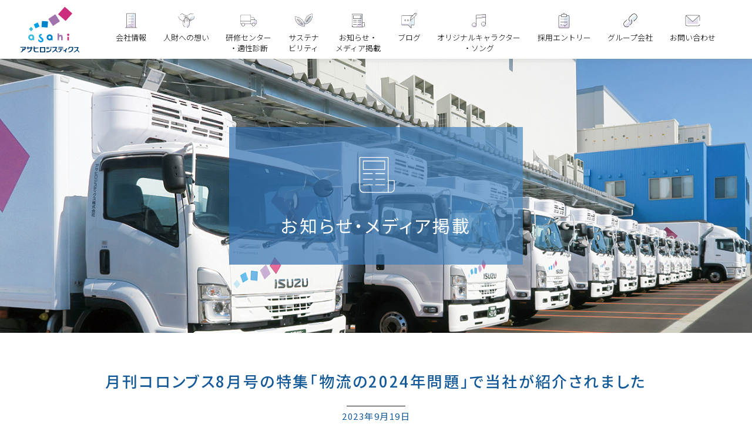

--- FILE ---
content_type: text/html; charset=UTF-8
request_url: https://www.asahilogistics.co.jp/news/news-21541/
body_size: 48561
content:
<!doctype html>
<html lang="ja">
	<head>
		<meta charset="UTF-8">
		<meta http-equiv="X-UA-Compatible" content="IE=edge">
		<meta name="viewport" content="width=device-width, initial-scale=1, viewport-fit=cover">
		<meta name="format-detection" content="telephone=no">
		<meta name="robots" content="index,follow">
				
		<!-- Google Tag Manager -->
		<script>(function(w,d,s,l,i){w[l]=w[l]||[];w[l].push({'gtm.start':
			new Date().getTime(),event:'gtm.js'});var f=d.getElementsByTagName(s)[0],
			j=d.createElement(s),dl=l!='dataLayer'?'&l='+l:'';j.async=true;j.src=
			'https://www.googletagmanager.com/gtm.js?id='+i+dl;f.parentNode.insertBefore(j,f);
		})(window,document,'script','dataLayer','GTM-5B6G4RM');</script>
		<!-- End Google Tag Manager -->
		
		<!-- webfont -->
		<link rel="preconnect" href="https://fonts.gstatic.com"> 
		<link href="https://fonts.googleapis.com/css2?family=Noto+Sans+JP:wght@300;400;500;700&family=Dancing+Script&display=swap" rel="stylesheet">
		
		<!-- CSS -->
		<link type="text/css" href="/css/sanitize.css" rel="stylesheet" media="all">
		<link type="text/css" href="/css/perfect-scrollbar.css" rel="stylesheet" media="all">
		<link type="text/css" href="/css/common.css" rel="stylesheet" media="all">
		<link type="text/css" href="/css/base.css" rel="stylesheet" media="all">
		<link rel="stylesheet" href="https://www.asahilogistics.co.jp/wpn/wp-content/themes/asahilogistics/style.css" type="text/css" />
		
				<link type="text/css" href="/css/blog.css" rel="stylesheet" media="all">
				<link rel="stylesheet" href="/css/aos.css" media="screen"/>
		
		<link rel="stylesheet" type="text/css" href="https://cdnjs.cloudflare.com/ajax/libs/remodal/1.0.5/remodal.min.css">
		<link rel="stylesheet" type="text/css" href="https://cdnjs.cloudflare.com/ajax/libs/remodal/1.0.5/remodal-default-theme.min.css">
		
		<title>月刊コロンブス8月号の特集「物流の2024年問題」で当社が紹介されました ｜ 食品物流のアサヒロジスティクス</title>
<link rel='dns-prefetch' href='//yubinbango.github.io' />
<link rel='dns-prefetch' href='//s.w.org' />
<link rel='stylesheet' id='searchandfilter-css'  href='https://www.asahilogistics.co.jp/wpn/wp-content/plugins/search-filter/style.css?ver=1' type='text/css' media='all' />
<link rel='stylesheet' id='wp-pagenavi-css'  href='https://www.asahilogistics.co.jp/wpn/wp-content/plugins/wp-pagenavi/pagenavi-css.css?ver=2.70' type='text/css' media='all' />
<script type='text/javascript' src='https://www.asahilogistics.co.jp/wpn/wp-includes/js/jquery/jquery.js?ver=1.12.4'></script>
<script type='text/javascript' src='https://www.asahilogistics.co.jp/wpn/wp-includes/js/jquery/jquery-migrate.min.js?ver=1.4.1'></script>
<link rel='https://api.w.org/' href='https://www.asahilogistics.co.jp/wp-json/' />
<link rel="canonical" href="https://www.asahilogistics.co.jp/news/news-21541/" />
<link rel='shortlink' href='https://www.asahilogistics.co.jp/?p=21541' />
<link rel="alternate" type="application/json+oembed" href="https://www.asahilogistics.co.jp/wp-json/oembed/1.0/embed?url=https%3A%2F%2Fwww.asahilogistics.co.jp%2Fnews%2Fnews-21541%2F" />
<link rel="alternate" type="text/xml+oembed" href="https://www.asahilogistics.co.jp/wp-json/oembed/1.0/embed?url=https%3A%2F%2Fwww.asahilogistics.co.jp%2Fnews%2Fnews-21541%2F&#038;format=xml" />
<!-- BEGIN: WP Social Bookmarking Light -->
<script>(function(d, s, id) {
  var js, fjs = d.getElementsByTagName(s)[0];
  if (d.getElementById(id)) return;
  js = d.createElement(s); js.id = id;
  js.src = "//connect.facebook.net/ja_JP/sdk.js#xfbml=1&version=v2.7";
  fjs.parentNode.insertBefore(js, fjs);
}(document, 'script', 'facebook-jssdk'));</script>
<style type="text/css">
.wp_social_bookmarking_light{
    border: 0 !important;
    padding: 10px 0 20px 0 !important;
    margin: 0 !important;
}
.wp_social_bookmarking_light div{
    float: left !important;
    border: 0 !important;
    padding: 0 !important;
    margin: 0 5px 0px 0 !important;
    min-height: 30px !important;
    line-height: 18px !important;
    text-indent: 0 !important;
}
.wp_social_bookmarking_light img{
    border: 0 !important;
    padding: 0;
    margin: 0;
    vertical-align: top !important;
}
.wp_social_bookmarking_light_clear{
    clear: both !important;
}
#fb-root{
    display: none;
}
.wsbl_twitter{
    width: 100px;
}
.wsbl_facebook_like iframe{
    max-width: none !important;
}
.wsbl_pinterest a{
    border: 0px !important;
}</style>
<!-- END: WP Social Bookmarking Light -->
<link rel="icon" href="https://www.asahilogistics.co.jp/wpn/wp-content/uploads/2022/09/asahi_favi.png" sizes="32x32" />
<link rel="icon" href="https://www.asahilogistics.co.jp/wpn/wp-content/uploads/2022/09/asahi_favi.png" sizes="192x192" />
<link rel="apple-touch-icon-precomposed" href="https://www.asahilogistics.co.jp/wpn/wp-content/uploads/2022/09/asahi_favi.png" />
<meta name="msapplication-TileImage" content="https://www.asahilogistics.co.jp/wpn/wp-content/uploads/2022/09/asahi_favi.png" />
	<script>
		jQuery(function($) {
		$( '.mw_wp_form form' ).attr( 'class', 'h-adr' );
		});
	</script>
	 
		
		
		<!-- Javascript -->
		<script type="text/javascript" src="/js/jquery-1.11.3.js" charset="UTF-8"></script>
		<script type="text/javascript" src="/js/perfect-scrollbar.jquery.js" charset="UTF-8"></script>
		<script type="text/javascript" src="/js/function.js" charset="UTF-8"></script>
		<script type="text/javascript" src="/js/slide_menu.js" charset="UTF-8"></script>
		<script type="text/javascript" src="https://cdnjs.cloudflare.com/ajax/libs/remodal/1.0.5/remodal.min.js"></script>
		
	</head>
	<body>
		<!-- Google Tag Manager (noscript) -->
		<noscript><iframe src="https://www.googletagmanager.com/ns.html?id=GTM-5B6G4RM"
		height="0" width="0" style="display:none;visibility:hidden"></iframe></noscript>
		<!-- End Google Tag Manager (noscript) -->
				<div id="wrapper">
					<!-- header -->
			<header>
				<div class="logo">
					<h1 id="header-logo"><a href="/"><img src="/img/common/logo.svg" alt="食品流通のエキスパート｜アサヒロジティクス株式会社"></a></h1>
				</div>
				<div class="header-spmenu"><img src="/img/common/sp_menu_bar.svg" alt="spmenu"></div>
				<!-- sp overlayer-->
				<div class="layer"></div>
				<!-- navi -->
				<nav>
					<ul id="navi-inner"><li id="menu-item-261" class="menu-item menu-item-type-post_type menu-item-object-page menu-item-has-children menu-item-261"><a href="https://www.asahilogistics.co.jp/company/"><span class="ico"><img src="/img/common/ico_company.svg"></span>会社情報</a>
<ul class="sub-menu">
	<li id="menu-item-266" class="menu-item menu-item-type-post_type menu-item-object-page menu-item-266"><a href="https://www.asahilogistics.co.jp/company/">5分でわかるアサヒロジ</a></li>
	<li id="menu-item-265" class="menu-item menu-item-type-post_type menu-item-object-page menu-item-265"><a href="https://www.asahilogistics.co.jp/company/greeting/">社長あいさつ</a></li>
	<li id="menu-item-264" class="menu-item menu-item-type-post_type menu-item-object-page menu-item-264"><a href="https://www.asahilogistics.co.jp/company/origami/">オリガミへの想い</a></li>
	<li id="menu-item-263" class="menu-item menu-item-type-post_type menu-item-object-page menu-item-263"><a href="https://www.asahilogistics.co.jp/company/guide/">会社情報</a></li>
	<li id="menu-item-362" class="menu-item menu-item-type-custom menu-item-object-custom menu-item-362"><a href="/company/guide/#history">沿革</a></li>
	<li id="menu-item-363" class="menu-item menu-item-type-custom menu-item-object-custom menu-item-363"><a href="/company/guide/#soshikizu">組織図</a></li>
	<li id="menu-item-364" class="menu-item menu-item-type-custom menu-item-object-custom menu-item-364"><a href="/company/guide/#member">役員紹介</a></li>
	<li id="menu-item-365" class="menu-item menu-item-type-custom menu-item-object-custom menu-item-365"><a href="/company/guide/#uriagedaka">売上高の推移</a></li>
	<li id="menu-item-262" class="menu-item menu-item-type-post_type menu-item-object-page menu-item-262"><a href="https://www.asahilogistics.co.jp/company/csr/">運輸安全マネジメント</a></li>
	<li id="menu-item-366" class="menu-item menu-item-type-post_type menu-item-object-page menu-item-366"><a href="https://www.asahilogistics.co.jp/company/network/">物流拠点</a></li>
	<li id="menu-item-22548" class="menu-item menu-item-type-custom menu-item-object-custom menu-item-22548"><a href="/company/guide/#yakkan">標準運送約款</a></li>
</ul>
</li>
<li id="menu-item-355" class="menu-item menu-item-type-post_type menu-item-object-page menu-item-has-children menu-item-355"><a href="https://www.asahilogistics.co.jp/thought/"><span class="ico"><img src="/img/common/ico_thought.svg"></span>人財への想い</a>
<ul class="sub-menu">
	<li id="menu-item-356" class="menu-item menu-item-type-post_type menu-item-object-page menu-item-356"><a href="https://www.asahilogistics.co.jp/thought/">社員への想い</a></li>
	<li id="menu-item-360" class="menu-item menu-item-type-post_type menu-item-object-page menu-item-360"><a href="https://www.asahilogistics.co.jp/thought/education/">教育・研修</a></li>
	<li id="menu-item-358" class="menu-item menu-item-type-post_type menu-item-object-page menu-item-358"><a href="https://www.asahilogistics.co.jp/thought/event/">イベント・福利厚生</a></li>
	<li id="menu-item-24476" class="menu-item menu-item-type-custom menu-item-object-custom menu-item-24476"><a target="_blank" href="https://www.asahilogistics.co.jp/kidsland/lp01/">アサヒキッズランド<br><span class="sub">企業主導型保育事業</span></a></li>
	<li id="menu-item-21363" class="menu-item menu-item-type-post_type menu-item-object-interview menu-item-21363"><a href="https://www.asahilogistics.co.jp/interview/interview01/">先輩紹介（新卒一般職）</a></li>
	<li id="menu-item-21362" class="menu-item menu-item-type-post_type menu-item-object-interview menu-item-21362"><a href="https://www.asahilogistics.co.jp/interview/interview02/">先輩紹介（中途一般職）</a></li>
	<li id="menu-item-21656" class="menu-item menu-item-type-post_type menu-item-object-interview menu-item-21656"><a href="https://www.asahilogistics.co.jp/interview/interview03/">先輩紹介（ドライバー）</a></li>
	<li id="menu-item-21655" class="menu-item menu-item-type-post_type menu-item-object-interview menu-item-21655"><a href="https://www.asahilogistics.co.jp/interview/interview04/">先輩紹介（管理職）</a></li>
	<li id="menu-item-21660" class="menu-item menu-item-type-post_type menu-item-object-page menu-item-21660"><a href="https://www.asahilogistics.co.jp/thought/clover/">クローバープロジェクト</a></li>
</ul>
</li>
<li id="menu-item-452" class="menu-item menu-item-type-post_type menu-item-object-page menu-item-has-children menu-item-452"><a href="https://www.asahilogistics.co.jp/center/"><span class="ico"><img src="/img/common/ico_center.svg"></span>研修センター<br> ・適性診断</a>
<ul class="sub-menu">
	<li id="menu-item-21673" class="menu-item menu-item-type-post_type menu-item-object-page menu-item-21673"><a href="https://www.asahilogistics.co.jp/center/">研修センター</a></li>
	<li id="menu-item-21672" class="menu-item menu-item-type-post_type menu-item-object-page menu-item-21672"><a href="https://www.asahilogistics.co.jp/tekisei/">適性診断</a></li>
</ul>
</li>
<li id="menu-item-21674" class="menu-item menu-item-type-post_type menu-item-object-page menu-item-21674"><a href="https://www.asahilogistics.co.jp/sustainability/"><span class="ico"><img src="/img/common/ico_sus.svg"></span>サステナ<br>ビリティ</a></a></li>
<li id="menu-item-15017" class="menu-item menu-item-type-custom menu-item-object-custom menu-item-15017"><a href="/news/"><span class="ico"><img src="/img/common/ico_news.svg"></span>お知らせ・<br class="pc-only">メディア掲載</a></li>
<li id="menu-item-15018" class="menu-item menu-item-type-custom menu-item-object-custom menu-item-15018"><a href="/blog/"><span class="ico"><img src="/img/common/ico_blog.svg"></span>ブログ</a></li>
<li id="menu-item-454" class="menu-item menu-item-type-post_type menu-item-object-page menu-item-454"><a href="https://www.asahilogistics.co.jp/charactor/"><span class="ico"><img src="/img/common/ico_chara.svg"></span>オリジナルキャラクター<br> ・ソング</a></li>
<li id="menu-item-455" class="menu-item menu-item-type-custom menu-item-object-custom menu-item-455"><a target="_blank" href="https://asahilogistics.saiyo-job.jp/rtki/recruit/"><span class="ico"><img src="/img/common/ico_entry.svg"></span>採用エントリー</a></li>
<li id="menu-item-14396" class="menu-item menu-item-type-custom menu-item-object-custom menu-item-has-children menu-item-14396"><a href="https://www.asahilogistics.co.jp/group/"><span class="ico"><img src="/img/common/ico_group.svg"></span>グループ会社</a>
<ul class="sub-menu">
	<li id="menu-item-16136" class="menu-item menu-item-type-custom menu-item-object-custom menu-item-16136"><a href="https://www.asahilogistics.co.jp/group/#group-16005">アサヒフレッシュロジ株式会社</a></li>
	<li id="menu-item-16138" class="menu-item menu-item-type-custom menu-item-object-custom menu-item-16138"><a href="https://www.asahilogistics.co.jp/group/#group-16003">アサヒオートサービス株式会社</a></li>
	<li id="menu-item-16139" class="menu-item menu-item-type-custom menu-item-object-custom menu-item-16139"><a href="https://www.asahilogistics.co.jp/group/#group-15988">スマイルサービス株式会社</a></li>
	<li id="menu-item-19702" class="menu-item menu-item-type-custom menu-item-object-custom menu-item-19702"><a href="https://www.asahilogistics.co.jp/group/#group-19538">有限会社川越自動車学校</a></li>
	<li id="menu-item-21335" class="menu-item menu-item-type-post_type menu-item-object-group menu-item-21335"><a href="https://www.asahilogistics.co.jp/group/group-21260/">株式会社ＢＰトランスポート</a></li>
	<li id="menu-item-24205" class="menu-item menu-item-type-post_type menu-item-object-group menu-item-24205"><a href="https://www.asahilogistics.co.jp/group/group-24119/">株式会社レインボー物流</a></li>
</ul>
</li>
<li id="menu-item-456" class="menu-item menu-item-type-post_type menu-item-object-page menu-item-has-children menu-item-456"><a href="https://www.asahilogistics.co.jp/contact/"><span class="ico"><img src="/img/common/ico_contact.svg"></span>お問い合わせ</a>
<ul class="sub-menu">
	<li id="menu-item-18993" class="menu-item menu-item-type-post_type menu-item-object-page menu-item-18993"><a href="https://www.asahilogistics.co.jp/contact/">お問い合わせ</a></li>
	<li id="menu-item-18994" class="menu-item menu-item-type-post_type menu-item-object-page menu-item-18994"><a href="https://www.asahilogistics.co.jp/contact/privacypolicy/">プライバシーポリシー</a></li>
</ul>
</li>
<li id="menu-item-14407" class="close-button sp-only menu-item menu-item-type-custom menu-item-object-custom menu-item-14407"><a href="#">CLOSE</a></li>
</ul>				</nav>
			</header>

<div class="main-image">
	<div class="Title">
		<div class="title" data-aos="fade-in">
			<div class="ico">
				<img src="https://www.asahilogistics.co.jp/wpn/wp-content/uploads/2021/03/ico_news.svg" class="attachment-full size-full" alt="" /></div>
			<h2>お知らせ・メディア掲載</h2>
		</div>
	</div>
	<div class="Photo"><img width="1400" height="510" src="https://www.asahilogistics.co.jp/wpn/wp-content/uploads/2023/06/news_main.png" class="attachment-main_img size-main_img" alt="" srcset="https://www.asahilogistics.co.jp/wpn/wp-content/uploads/2023/06/news_main.png 1400w, https://www.asahilogistics.co.jp/wpn/wp-content/uploads/2023/06/news_main-300x109.png 300w, https://www.asahilogistics.co.jp/wpn/wp-content/uploads/2023/06/news_main-768x280.png 768w" sizes="(max-width: 1400px) 100vw, 1400px" /></div>
</div>

<div class="contents">
	<section>
		<article>
			
			<h3 class="line">月刊コロンブス8月号の特集「物流の2024年問題」で当社が紹介されました</h3>
			<div class="date">2023年9月19日							
			<div class="single_cat">メディア掲載情報 | 企業情報</div>
			</div><!--/.date -->
			
			<div class="Newsbox Flexbox">
				<div class="Newsmain">

			<div class="entry">
				<p>月刊コロンブス8月号の特集「物流の2024年問題」で当社が紹介されました。(2023/07/31)</p><p><img src="https://www.asahilogistics.co.jp/wpn/wp-content/uploads/2023/09/表紙.jpg" alt="" width="827" height="1113" class="alignnone size-full wp-image-21542" srcset="https://www.asahilogistics.co.jp/wpn/wp-content/uploads/2023/09/表紙.jpg 827w, https://www.asahilogistics.co.jp/wpn/wp-content/uploads/2023/09/表紙-223x300.jpg 223w, https://www.asahilogistics.co.jp/wpn/wp-content/uploads/2023/09/表紙-768x1034.jpg 768w" sizes="(max-width: 827px) 100vw, 827px" /><img src="https://www.asahilogistics.co.jp/wpn/wp-content/uploads/2023/09/２ぬり.jpg" alt="" width="1520" height="1288" class="alignnone size-full wp-image-21543" srcset="https://www.asahilogistics.co.jp/wpn/wp-content/uploads/2023/09/２ぬり.jpg 1520w, https://www.asahilogistics.co.jp/wpn/wp-content/uploads/2023/09/２ぬり-300x254.jpg 300w, https://www.asahilogistics.co.jp/wpn/wp-content/uploads/2023/09/２ぬり-768x651.jpg 768w" sizes="(max-width: 1520px) 100vw, 1520px" /><img src="https://www.asahilogistics.co.jp/wpn/wp-content/uploads/2023/09/３塗.jpg" alt="" width="1510" height="2160" class="alignnone size-full wp-image-21544" srcset="https://www.asahilogistics.co.jp/wpn/wp-content/uploads/2023/09/３塗.jpg 1510w, https://www.asahilogistics.co.jp/wpn/wp-content/uploads/2023/09/３塗-210x300.jpg 210w, https://www.asahilogistics.co.jp/wpn/wp-content/uploads/2023/09/３塗-768x1099.jpg 768w" sizes="(max-width: 1510px) 100vw, 1510px" /></p><p>&nbsp;</p><div class='wp_social_bookmarking_light'><div class="wsbl_facebook_share"><div id="fb-root"></div><fb:share-button href="https://www.asahilogistics.co.jp/news/news-21541/" type="button_count" ></fb:share-button></div><div class="wsbl_facebook_like"><div id="fb-root"></div><fb:like href="https://www.asahilogistics.co.jp/news/news-21541/" layout="button_count" action="like" width="100" share="false" show_faces="false" ></fb:like></div><div class="wsbl_twitter"><a href="https://twitter.com/share" class="twitter-share-button" data-url="https://www.asahilogistics.co.jp/news/news-21541/" data-text="月刊コロンブス8月号の特集「物流の2024年問題」で当社が紹介されました">Tweet</a></div></div><br class='wp_social_bookmarking_light_clear' />			</div><!--/.entry -->
						
			<div class="tags"></div><!--/.tags -->

			<div id="nav-below" class="navigation">
												<div class="nav-previous"><span class="meta-nav">← 前の記事</span><a class="button-r" href="https://www.asahilogistics.co.jp/news/news-21538/" rel="prev">朝日新聞のコラムで女性サービスドライバー採用の取り組みが紹介されました</a></div>
												<div class="nav-next"><span class="meta-nav">次の記事 →</span><a class="button" href="https://www.asahilogistics.co.jp/news/news-21545/" rel="next">埼玉新聞「秋の全国交通安全運動」特集記事で当社の取り組みが紹介されました</a></div>
							</div><!-- #nav-below -->
	
				</div><!--/#Newsmain -->


<div class="NewsNav">
					<div id="custom-post-type-recent-posts-2" class="widget widget_recent_entries"><h5 class="widget-title">最近の投稿</h5>			<ul>
													<li>
										<a href="https://www.asahilogistics.co.jp/news/news-24901/">広報とらっく「特定技能外国人ドライバー受入事業者特集」で当社の取り組みが紹介されました</a>
														</li>
													<li>
										<a href="https://www.asahilogistics.co.jp/news/news-24880/">新橋サテライト開設について各紙で掲載されました</a>
														</li>
													<li>
										<a href="https://www.asahilogistics.co.jp/news/news-24860/">「楽天モバイルパーク宮城」ボールパークツアーを実施しました</a>
														</li>
													<li>
										<a href="https://www.asahilogistics.co.jp/news/news-24855/">滑川町立福田小学校で「タグラグビー教室」が開催されました</a>
														</li>
													<li>
										<a href="https://www.asahilogistics.co.jp/news/news-24847/">アサビィデザインのエコバッグShupattoをご紹介いただきました。</a>
														</li>
							</ul>
			</div><div id="custom-post-type-archives-2" class="widget widget_archive"><h5 class="widget-title">アーカイブ</h5>			<label class="screen-reader-text">アーカイブ</label>
			<select name="archive-dropdown" onchange='document.location.href=this.options[this.selectedIndex].value;'>
				
				<option value="">月を選択</option>
					<option value='https://www.asahilogistics.co.jp/news/2026/01/'> 2026年1月 </option>
	<option value='https://www.asahilogistics.co.jp/news/2025/12/'> 2025年12月 </option>
	<option value='https://www.asahilogistics.co.jp/news/2025/11/'> 2025年11月 </option>
	<option value='https://www.asahilogistics.co.jp/news/2025/10/'> 2025年10月 </option>
	<option value='https://www.asahilogistics.co.jp/news/2025/09/'> 2025年9月 </option>
	<option value='https://www.asahilogistics.co.jp/news/2025/08/'> 2025年8月 </option>
	<option value='https://www.asahilogistics.co.jp/news/2025/07/'> 2025年7月 </option>
	<option value='https://www.asahilogistics.co.jp/news/2025/06/'> 2025年6月 </option>
	<option value='https://www.asahilogistics.co.jp/news/2025/05/'> 2025年5月 </option>
	<option value='https://www.asahilogistics.co.jp/news/2025/04/'> 2025年4月 </option>
	<option value='https://www.asahilogistics.co.jp/news/2025/03/'> 2025年3月 </option>
	<option value='https://www.asahilogistics.co.jp/news/2025/02/'> 2025年2月 </option>
	<option value='https://www.asahilogistics.co.jp/news/2025/01/'> 2025年1月 </option>
	<option value='https://www.asahilogistics.co.jp/news/2024/12/'> 2024年12月 </option>
	<option value='https://www.asahilogistics.co.jp/news/2024/11/'> 2024年11月 </option>
	<option value='https://www.asahilogistics.co.jp/news/2024/10/'> 2024年10月 </option>
	<option value='https://www.asahilogistics.co.jp/news/2024/09/'> 2024年9月 </option>
	<option value='https://www.asahilogistics.co.jp/news/2024/08/'> 2024年8月 </option>
	<option value='https://www.asahilogistics.co.jp/news/2024/07/'> 2024年7月 </option>
	<option value='https://www.asahilogistics.co.jp/news/2024/06/'> 2024年6月 </option>
	<option value='https://www.asahilogistics.co.jp/news/2024/05/'> 2024年5月 </option>
	<option value='https://www.asahilogistics.co.jp/news/2024/04/'> 2024年4月 </option>
	<option value='https://www.asahilogistics.co.jp/news/2024/03/'> 2024年3月 </option>
	<option value='https://www.asahilogistics.co.jp/news/2024/02/'> 2024年2月 </option>
	<option value='https://www.asahilogistics.co.jp/news/2024/01/'> 2024年1月 </option>
	<option value='https://www.asahilogistics.co.jp/news/2023/12/'> 2023年12月 </option>
	<option value='https://www.asahilogistics.co.jp/news/2023/11/'> 2023年11月 </option>
	<option value='https://www.asahilogistics.co.jp/news/2023/10/'> 2023年10月 </option>
	<option value='https://www.asahilogistics.co.jp/news/2023/09/'> 2023年9月 </option>
	<option value='https://www.asahilogistics.co.jp/news/2023/08/'> 2023年8月 </option>
	<option value='https://www.asahilogistics.co.jp/news/2023/07/'> 2023年7月 </option>
	<option value='https://www.asahilogistics.co.jp/news/2023/06/'> 2023年6月 </option>
	<option value='https://www.asahilogistics.co.jp/news/2023/05/'> 2023年5月 </option>
	<option value='https://www.asahilogistics.co.jp/news/2023/04/'> 2023年4月 </option>
	<option value='https://www.asahilogistics.co.jp/news/2023/03/'> 2023年3月 </option>
	<option value='https://www.asahilogistics.co.jp/news/2023/02/'> 2023年2月 </option>
	<option value='https://www.asahilogistics.co.jp/news/2023/01/'> 2023年1月 </option>
	<option value='https://www.asahilogistics.co.jp/news/2022/12/'> 2022年12月 </option>
	<option value='https://www.asahilogistics.co.jp/news/2022/11/'> 2022年11月 </option>
	<option value='https://www.asahilogistics.co.jp/news/2022/10/'> 2022年10月 </option>
	<option value='https://www.asahilogistics.co.jp/news/2022/09/'> 2022年9月 </option>
	<option value='https://www.asahilogistics.co.jp/news/2022/08/'> 2022年8月 </option>
	<option value='https://www.asahilogistics.co.jp/news/2022/07/'> 2022年7月 </option>
	<option value='https://www.asahilogistics.co.jp/news/2022/06/'> 2022年6月 </option>
	<option value='https://www.asahilogistics.co.jp/news/2022/05/'> 2022年5月 </option>
	<option value='https://www.asahilogistics.co.jp/news/2022/04/'> 2022年4月 </option>
	<option value='https://www.asahilogistics.co.jp/news/2022/03/'> 2022年3月 </option>
	<option value='https://www.asahilogistics.co.jp/news/2022/02/'> 2022年2月 </option>
	<option value='https://www.asahilogistics.co.jp/news/2022/01/'> 2022年1月 </option>
	<option value='https://www.asahilogistics.co.jp/news/2021/12/'> 2021年12月 </option>
	<option value='https://www.asahilogistics.co.jp/news/2021/11/'> 2021年11月 </option>
	<option value='https://www.asahilogistics.co.jp/news/2021/10/'> 2021年10月 </option>
	<option value='https://www.asahilogistics.co.jp/news/2021/09/'> 2021年9月 </option>
	<option value='https://www.asahilogistics.co.jp/news/2021/08/'> 2021年8月 </option>
	<option value='https://www.asahilogistics.co.jp/news/2021/07/'> 2021年7月 </option>
	<option value='https://www.asahilogistics.co.jp/news/2021/06/'> 2021年6月 </option>
	<option value='https://www.asahilogistics.co.jp/news/2021/05/'> 2021年5月 </option>
	<option value='https://www.asahilogistics.co.jp/news/2021/04/'> 2021年4月 </option>
	<option value='https://www.asahilogistics.co.jp/news/2021/03/'> 2021年3月 </option>
	<option value='https://www.asahilogistics.co.jp/news/2021/02/'> 2021年2月 </option>
	<option value='https://www.asahilogistics.co.jp/news/2021/01/'> 2021年1月 </option>
	<option value='https://www.asahilogistics.co.jp/news/2020/12/'> 2020年12月 </option>
	<option value='https://www.asahilogistics.co.jp/news/2020/11/'> 2020年11月 </option>
	<option value='https://www.asahilogistics.co.jp/news/2020/10/'> 2020年10月 </option>
	<option value='https://www.asahilogistics.co.jp/news/2020/09/'> 2020年9月 </option>
	<option value='https://www.asahilogistics.co.jp/news/2020/08/'> 2020年8月 </option>
	<option value='https://www.asahilogistics.co.jp/news/2020/07/'> 2020年7月 </option>
	<option value='https://www.asahilogistics.co.jp/news/2020/06/'> 2020年6月 </option>
	<option value='https://www.asahilogistics.co.jp/news/2020/05/'> 2020年5月 </option>
	<option value='https://www.asahilogistics.co.jp/news/2020/04/'> 2020年4月 </option>
	<option value='https://www.asahilogistics.co.jp/news/2020/03/'> 2020年3月 </option>
	<option value='https://www.asahilogistics.co.jp/news/2020/02/'> 2020年2月 </option>
	<option value='https://www.asahilogistics.co.jp/news/2020/01/'> 2020年1月 </option>
	<option value='https://www.asahilogistics.co.jp/news/2019/12/'> 2019年12月 </option>
	<option value='https://www.asahilogistics.co.jp/news/2019/11/'> 2019年11月 </option>
	<option value='https://www.asahilogistics.co.jp/news/2019/10/'> 2019年10月 </option>
	<option value='https://www.asahilogistics.co.jp/news/2019/09/'> 2019年9月 </option>
	<option value='https://www.asahilogistics.co.jp/news/2019/08/'> 2019年8月 </option>
	<option value='https://www.asahilogistics.co.jp/news/2019/07/'> 2019年7月 </option>
	<option value='https://www.asahilogistics.co.jp/news/2019/06/'> 2019年6月 </option>
	<option value='https://www.asahilogistics.co.jp/news/2019/05/'> 2019年5月 </option>
	<option value='https://www.asahilogistics.co.jp/news/2019/04/'> 2019年4月 </option>
	<option value='https://www.asahilogistics.co.jp/news/2019/03/'> 2019年3月 </option>
	<option value='https://www.asahilogistics.co.jp/news/2019/02/'> 2019年2月 </option>
	<option value='https://www.asahilogistics.co.jp/news/2018/12/'> 2018年12月 </option>
	<option value='https://www.asahilogistics.co.jp/news/2018/11/'> 2018年11月 </option>
	<option value='https://www.asahilogistics.co.jp/news/2018/10/'> 2018年10月 </option>
	<option value='https://www.asahilogistics.co.jp/news/2018/08/'> 2018年8月 </option>
	<option value='https://www.asahilogistics.co.jp/news/2018/07/'> 2018年7月 </option>
	<option value='https://www.asahilogistics.co.jp/news/2018/06/'> 2018年6月 </option>
	<option value='https://www.asahilogistics.co.jp/news/2018/05/'> 2018年5月 </option>
	<option value='https://www.asahilogistics.co.jp/news/2018/04/'> 2018年4月 </option>
	<option value='https://www.asahilogistics.co.jp/news/2018/02/'> 2018年2月 </option>
	<option value='https://www.asahilogistics.co.jp/news/2018/01/'> 2018年1月 </option>
	<option value='https://www.asahilogistics.co.jp/news/2017/12/'> 2017年12月 </option>
	<option value='https://www.asahilogistics.co.jp/news/2017/10/'> 2017年10月 </option>
	<option value='https://www.asahilogistics.co.jp/news/2017/08/'> 2017年8月 </option>
	<option value='https://www.asahilogistics.co.jp/news/2017/06/'> 2017年6月 </option>
	<option value='https://www.asahilogistics.co.jp/news/2017/05/'> 2017年5月 </option>
	<option value='https://www.asahilogistics.co.jp/news/2017/04/'> 2017年4月 </option>
	<option value='https://www.asahilogistics.co.jp/news/2017/03/'> 2017年3月 </option>
	<option value='https://www.asahilogistics.co.jp/news/2016/12/'> 2016年12月 </option>
	<option value='https://www.asahilogistics.co.jp/news/2016/11/'> 2016年11月 </option>
	<option value='https://www.asahilogistics.co.jp/news/2016/10/'> 2016年10月 </option>
	<option value='https://www.asahilogistics.co.jp/news/2016/09/'> 2016年9月 </option>
	<option value='https://www.asahilogistics.co.jp/news/2016/07/'> 2016年7月 </option>
	<option value='https://www.asahilogistics.co.jp/news/2016/06/'> 2016年6月 </option>
	<option value='https://www.asahilogistics.co.jp/news/2016/05/'> 2016年5月 </option>
	<option value='https://www.asahilogistics.co.jp/news/2016/04/'> 2016年4月 </option>
	<option value='https://www.asahilogistics.co.jp/news/2016/03/'> 2016年3月 </option>
	<option value='https://www.asahilogistics.co.jp/news/2016/02/'> 2016年2月 </option>
	<option value='https://www.asahilogistics.co.jp/news/2016/01/'> 2016年1月 </option>
	<option value='https://www.asahilogistics.co.jp/news/2015/12/'> 2015年12月 </option>
	<option value='https://www.asahilogistics.co.jp/news/2015/11/'> 2015年11月 </option>
	<option value='https://www.asahilogistics.co.jp/news/2015/10/'> 2015年10月 </option>
	<option value='https://www.asahilogistics.co.jp/news/2015/09/'> 2015年9月 </option>
	<option value='https://www.asahilogistics.co.jp/news/2015/08/'> 2015年8月 </option>
	<option value='https://www.asahilogistics.co.jp/news/2015/06/'> 2015年6月 </option>
	<option value='https://www.asahilogistics.co.jp/news/2015/05/'> 2015年5月 </option>
	<option value='https://www.asahilogistics.co.jp/news/2015/04/'> 2015年4月 </option>
	<option value='https://www.asahilogistics.co.jp/news/2015/03/'> 2015年3月 </option>
	<option value='https://www.asahilogistics.co.jp/news/2014/12/'> 2014年12月 </option>
	<option value='https://www.asahilogistics.co.jp/news/2014/11/'> 2014年11月 </option>
	<option value='https://www.asahilogistics.co.jp/news/2014/10/'> 2014年10月 </option>
	<option value='https://www.asahilogistics.co.jp/news/2014/09/'> 2014年9月 </option>
	<option value='https://www.asahilogistics.co.jp/news/2014/08/'> 2014年8月 </option>
	<option value='https://www.asahilogistics.co.jp/news/2014/07/'> 2014年7月 </option>
	<option value='https://www.asahilogistics.co.jp/news/2014/06/'> 2014年6月 </option>
	<option value='https://www.asahilogistics.co.jp/news/2014/05/'> 2014年5月 </option>
	<option value='https://www.asahilogistics.co.jp/news/2014/04/'> 2014年4月 </option>
	<option value='https://www.asahilogistics.co.jp/news/2014/02/'> 2014年2月 </option>
	<option value='https://www.asahilogistics.co.jp/news/2014/01/'> 2014年1月 </option>
	<option value='https://www.asahilogistics.co.jp/news/2013/12/'> 2013年12月 </option>
	<option value='https://www.asahilogistics.co.jp/news/2013/11/'> 2013年11月 </option>
	<option value='https://www.asahilogistics.co.jp/news/2013/10/'> 2013年10月 </option>
	<option value='https://www.asahilogistics.co.jp/news/2013/09/'> 2013年9月 </option>
	<option value='https://www.asahilogistics.co.jp/news/2013/07/'> 2013年7月 </option>
	<option value='https://www.asahilogistics.co.jp/news/2013/05/'> 2013年5月 </option>
	<option value='https://www.asahilogistics.co.jp/news/2013/04/'> 2013年4月 </option>
	<option value='https://www.asahilogistics.co.jp/news/2013/03/'> 2013年3月 </option>
	<option value='https://www.asahilogistics.co.jp/news/2013/02/'> 2013年2月 </option>
	<option value='https://www.asahilogistics.co.jp/news/2012/12/'> 2012年12月 </option>
	<option value='https://www.asahilogistics.co.jp/news/2012/11/'> 2012年11月 </option>
	<option value='https://www.asahilogistics.co.jp/news/2012/09/'> 2012年9月 </option>
	<option value='https://www.asahilogistics.co.jp/news/2012/08/'> 2012年8月 </option>
	<option value='https://www.asahilogistics.co.jp/news/2012/07/'> 2012年7月 </option>
	<option value='https://www.asahilogistics.co.jp/news/2012/05/'> 2012年5月 </option>
	<option value='https://www.asahilogistics.co.jp/news/2012/04/'> 2012年4月 </option>
	<option value='https://www.asahilogistics.co.jp/news/2012/03/'> 2012年3月 </option>
	<option value='https://www.asahilogistics.co.jp/news/2012/02/'> 2012年2月 </option>
	<option value='https://www.asahilogistics.co.jp/news/2012/01/'> 2012年1月 </option>
	<option value='https://www.asahilogistics.co.jp/news/2011/11/'> 2011年11月 </option>
	<option value='https://www.asahilogistics.co.jp/news/2011/08/'> 2011年8月 </option>
	<option value='https://www.asahilogistics.co.jp/news/2011/06/'> 2011年6月 </option>
	<option value='https://www.asahilogistics.co.jp/news/2011/05/'> 2011年5月 </option>
	<option value='https://www.asahilogistics.co.jp/news/2011/04/'> 2011年4月 </option>
	<option value='https://www.asahilogistics.co.jp/news/2011/03/'> 2011年3月 </option>
	<option value='https://www.asahilogistics.co.jp/news/2011/02/'> 2011年2月 </option>
	<option value='https://www.asahilogistics.co.jp/news/2011/01/'> 2011年1月 </option>
	<option value='https://www.asahilogistics.co.jp/news/2010/05/'> 2010年5月 </option>
	<option value='https://www.asahilogistics.co.jp/news/2010/04/'> 2010年4月 </option>
	<option value='https://www.asahilogistics.co.jp/news/2010/01/'> 2010年1月 </option>
	<option value='https://www.asahilogistics.co.jp/news/2009/09/'> 2009年9月 </option>
	<option value='https://www.asahilogistics.co.jp/news/2009/05/'> 2009年5月 </option>
	<option value='https://www.asahilogistics.co.jp/news/2009/04/'> 2009年4月 </option>
	<option value='https://www.asahilogistics.co.jp/news/2009/01/'> 2009年1月 </option>
	<option value='https://www.asahilogistics.co.jp/news/2008/11/'> 2008年11月 </option>
	<option value='https://www.asahilogistics.co.jp/news/2008/07/'> 2008年7月 </option>
	<option value='https://www.asahilogistics.co.jp/news/2008/05/'> 2008年5月 </option>
	<option value='https://www.asahilogistics.co.jp/news/2008/04/'> 2008年4月 </option>
	<option value='https://www.asahilogistics.co.jp/news/2008/01/'> 2008年1月 </option>
	<option value='https://www.asahilogistics.co.jp/news/2007/11/'> 2007年11月 </option>
	<option value='https://www.asahilogistics.co.jp/news/2007/07/'> 2007年7月 </option>
	<option value='https://www.asahilogistics.co.jp/news/2007/05/'> 2007年5月 </option>
	<option value='https://www.asahilogistics.co.jp/news/2007/04/'> 2007年4月 </option>
	<option value='https://www.asahilogistics.co.jp/news/2007/01/'> 2007年1月 </option>
	<option value='https://www.asahilogistics.co.jp/news/2006/11/'> 2006年11月 </option>
	<option value='https://www.asahilogistics.co.jp/news/2006/07/'> 2006年7月 </option>
	<option value='https://www.asahilogistics.co.jp/news/2006/05/'> 2006年5月 </option>
	<option value='https://www.asahilogistics.co.jp/news/2006/04/'> 2006年4月 </option>
	<option value='https://www.asahilogistics.co.jp/news/2006/01/'> 2006年1月 </option>
	<option value='https://www.asahilogistics.co.jp/news/2005/10/'> 2005年10月 </option>
	<option value='https://www.asahilogistics.co.jp/news/2005/07/'> 2005年7月 </option>
	<option value='https://www.asahilogistics.co.jp/news/2005/05/'> 2005年5月 </option>
	<option value='https://www.asahilogistics.co.jp/news/2005/04/'> 2005年4月 </option>
	<option value='https://www.asahilogistics.co.jp/news/2005/01/'> 2005年1月 </option>
	<option value='https://www.asahilogistics.co.jp/news/2004/10/'> 2004年10月 </option>
	<option value='https://www.asahilogistics.co.jp/news/2004/07/'> 2004年7月 </option>
	<option value='https://www.asahilogistics.co.jp/news/2004/05/'> 2004年5月 </option>
	<option value='https://www.asahilogistics.co.jp/news/2004/04/'> 2004年4月 </option>
	<option value='https://www.asahilogistics.co.jp/news/2004/01/'> 2004年1月 </option>
	<option value='https://www.asahilogistics.co.jp/news/2003/10/'> 2003年10月 </option>
	<option value='https://www.asahilogistics.co.jp/news/2003/06/'> 2003年6月 </option>
	<option value='https://www.asahilogistics.co.jp/news/2003/05/'> 2003年5月 </option>
	<option value='https://www.asahilogistics.co.jp/news/2003/04/'> 2003年4月 </option>
	<option value='https://www.asahilogistics.co.jp/news/2003/01/'> 2003年1月 </option>
	<option value='https://www.asahilogistics.co.jp/news/2002/11/'> 2002年11月 </option>
	<option value='https://www.asahilogistics.co.jp/news/2002/10/'> 2002年10月 </option>
	<option value='https://www.asahilogistics.co.jp/news/2002/06/'> 2002年6月 </option>
	<option value='https://www.asahilogistics.co.jp/news/2002/05/'> 2002年5月 </option>
	<option value='https://www.asahilogistics.co.jp/news/2002/04/'> 2002年4月 </option>
	<option value='https://www.asahilogistics.co.jp/news/2002/01/'> 2002年1月 </option>
	<option value='https://www.asahilogistics.co.jp/news/2001/11/'> 2001年11月 </option>
	<option value='https://www.asahilogistics.co.jp/news/2001/10/'> 2001年10月 </option>
	<option value='https://www.asahilogistics.co.jp/news/2001/06/'> 2001年6月 </option>
	<option value='https://www.asahilogistics.co.jp/news/2001/05/'> 2001年5月 </option>
	<option value='https://www.asahilogistics.co.jp/news/2001/04/'> 2001年4月 </option>
			</select>

		</div>		<h5>検 索</h5>
	
				<form action="" method="post" class="searchandfilter">
					<div>
						<ul><li><h4>カテゴリー</h4><select  name='ofcat_news' id='ofcat_news' class='postform' >
	<option value='0' selected='selected'>ニュースカテゴリー 一覧</option>
	<option class="level-0" value="16">お知らせ</option>
	<option class="level-0" value="17">メディア掲載情報</option>
</select>
<input type="hidden" name="ofcat_news_operator" value="and" /></li><li><h4>コンテンツ</h4><select  name='ofcat_news2' id='ofcat_news2' class='postform' >
	<option value='0' selected='selected'>ニュースコンテンツ 一覧</option>
	<option class="level-0" value="67">プレスリリース</option>
	<option class="level-0" value="60">地域貢献</option>
	<option class="level-0" value="51">企業情報</option>
	<option class="level-0" value="53">その他</option>
	<option class="level-0" value="52">イベント・人財育成・福利厚生</option>
</select>
<input type="hidden" name="ofcat_news2_operator" value="and" /></li><li><input type="hidden" name="ofsubmitted" value="1">
							<input type="submit" value="検索">
						</li></ul></div>
				</form>	
</div>
<script>
	var select = document.getElementById("ofcat_news");
select.options[1].selected = true;
</script>
</div><!--/#container -->
</article>
</section>
</div>

<!-- page top -->
<div class="pagetop"><a href="#wrapper"><img src="/img/common/pagetop.svg" alt="pagetop"/></a></div>
<!-- footer -->
<footer>
	<div class="footer">
		<div class="f_title">サイトマップ</div>
		<div class="footernav Flexbox">
			<div class="footernavlist">
				<h3><a href="/company/">会社情報</a></h3>
				<ul>
					<li><a href="/company/">5分でわかるアサヒロジ</a></li>
					<li><a href="/company/greeting/">社長あいさつ</a></li>
					<li><a href="/company/origami/">オリガミへの想い</a></li>
					<li><a href="/company/guide/">会社概要</a></li>
					<li><a href="/company/guide/#history">沿革</a></li>
					<li><a href="/company/guide//#soshikizu">組織図</a></li>
					<li><a href="/company/guide/#member">役員紹介</a></li>
					<li><a href="/company/guide/#uriagedaka">売上高の推移</a></li>
					<li><a href="/company/csr/">運輸安全マネジメント</a></li>
					<li><a href="/company/network/">物流拠点</a></li>
				<li><a href="/company/guide/#yakkan">標準運送約款</a></li></ul>
			</div>
			<div class="footernavlist">
				<h3><a href="/thought/">人財への想い</a></h3>
				<ul><li id="menu-item-21281" class="menu-item menu-item-type-post_type menu-item-object-page menu-item-21281"><a href="https://www.asahilogistics.co.jp/thought/">社員への想い</a></li>
<li id="menu-item-21287" class="menu-item menu-item-type-post_type menu-item-object-page menu-item-21287"><a href="https://www.asahilogistics.co.jp/thought/education/">教育・研修</a></li>
<li id="menu-item-21282" class="menu-item menu-item-type-post_type menu-item-object-page menu-item-21282"><a href="https://www.asahilogistics.co.jp/thought/event/">イベント</a></li>
<li id="menu-item-21283" class="menu-item menu-item-type-custom menu-item-object-custom menu-item-21283"><a href="/thought/event/#welfare">福利厚生</a></li>
<li id="menu-item-24479" class="menu-item menu-item-type-custom menu-item-object-custom menu-item-24479"><a target="_blank" href="https://www.asahilogistics.co.jp/kidsland/lp01/">アサヒキッズランド</a></li>
<li id="menu-item-21365" class="menu-item menu-item-type-post_type menu-item-object-interview menu-item-21365"><a href="https://www.asahilogistics.co.jp/interview/interview01/">先輩紹介（新卒一般職）</a></li>
<li id="menu-item-21364" class="menu-item menu-item-type-post_type menu-item-object-interview menu-item-21364"><a href="https://www.asahilogistics.co.jp/interview/interview02/">先輩紹介（中途一般職）</a></li>
<li id="menu-item-21662" class="menu-item menu-item-type-post_type menu-item-object-interview menu-item-21662"><a href="https://www.asahilogistics.co.jp/interview/interview03/">先輩紹介（ドライバー）</a></li>
<li id="menu-item-21661" class="menu-item menu-item-type-post_type menu-item-object-interview menu-item-21661"><a href="https://www.asahilogistics.co.jp/interview/interview04/">先輩紹介（管理職）</a></li>
<li id="menu-item-21663" class="menu-item menu-item-type-post_type menu-item-object-page menu-item-21663"><a href="https://www.asahilogistics.co.jp/thought/clover/">クローバープロジェクト</a></li>
</ul>			</div>
			<div class="footernavlist">
				<h3><a href="/group/">グループ会社</a></h3>
				<ul><li id="menu-item-21276" class="menu-item menu-item-type-post_type menu-item-object-group menu-item-21276"><a href="https://www.asahilogistics.co.jp/group/group-16005/">アサヒフレッシュロジ株式会社</a></li>
<li id="menu-item-21278" class="menu-item menu-item-type-post_type menu-item-object-group menu-item-21278"><a href="https://www.asahilogistics.co.jp/group/group-16003/">アサヒオートサービス株式会社</a></li>
<li id="menu-item-21279" class="menu-item menu-item-type-post_type menu-item-object-group menu-item-21279"><a href="https://www.asahilogistics.co.jp/group/group-15988/">スマイルサービス株式会社</a></li>
<li id="menu-item-21280" class="menu-item menu-item-type-post_type menu-item-object-group menu-item-21280"><a href="https://www.asahilogistics.co.jp/group/group-19538/">有限会社川越自動車学校</a></li>
<li id="menu-item-21334" class="menu-item menu-item-type-post_type menu-item-object-group menu-item-21334"><a href="https://www.asahilogistics.co.jp/group/group-21260/">株式会社ＢＰトランスポート</a></li>
<li id="menu-item-24207" class="menu-item menu-item-type-post_type menu-item-object-group menu-item-24207"><a href="https://www.asahilogistics.co.jp/group/group-24119/">株式会社レインボー物流</a></li>
</ul>				</ul>
			</div>
			<div class="footernavlist">
				<ul><li><a href="/center/">研修センター</a></li>
				<li><a href="/tekisei/">適性診断</a></li>
				<li><a href="/sustainability/">サステナビリティ</a></li>
					<li><a href="/news/">お知らせ・メディア掲載</a></li>
					<li><a href="/blog/">ブログ</a></li>
					<li><a href="/charactor/">オリジナルキャラクター・ソング</a></li>
					<li><a href="/contact/">お問い合わせ</a></li>
					<li><a href="/contact/privacypolicy/">プライバシーポリシー</a></li>
			<li><a href="https://asahilogistics.saiyo-job.jp/rtki/recruit/" target="_blank">採用エントリー</a></li></ul>
			</div>
		</div>
		<div class="footerinfo"><div class="flogo"><img src="/img/common/f_logo.svg" alt="アサヒロジスティクス株式会社"></div>
			<p><strong>アサヒロジスティクス株式会社</strong><br>
				〒330-0854 埼玉県さいたま市大宮区桜木町1-10-17 <br class="sp-only">シーノ大宮サウスウィング16階<br>
		TEL: 048-788-3901（代）　FAX: 048-788-3903</p></div>
		
	<div class="footerbana">
		<div class="Flexboxcenter"><a href="https://www.instagram.com/asahilogistics_official/" target="_blank" onclick="ga('send','event','banner','click','f_insta', 1);"><img src="/img/common/f_insta.svg"></a><a href="https://twitter.com/asahilogistics" target="_blank" onclick="ga('send','event','banner','click','f_twitter', 1);"><img src="/img/common/f-x.svg"></a><a href="https://www.facebook.com/asahirogistics/" target="_blank" onclick="ga('send','event','banner','click','f_facebook', 1);"><img src="/img/common/f_facebook.svg"></a><a href="https://www.youtube.com/watch?v=5EEj9WGq3zU&feature=youtu.be" target="_blank" onclick="ga('send','event','banner','click','f_youtube', 1);"><img src="/img/common/f_youtube.svg"></a><a href="https://www.tiktok.com/@asahilogistics_official" target="_blank" onclick="ga('send','event','banner','click','f_tiktok', 1);"><img src="/img/common/f_tiktok.svg"></a></div>
	</div>
		
	</div>
</footer>
<div class="copy">&copy; Asahi Logistics. All Rights Reserved.</div>
<!-- footer end -->
</div>




<script type="text/javascript" src="/js/aos.js"></script>
<script>
	AOS.init({
	startEvent: 'load',
	easing: 'ease',
	duration: 1000,
	once: true,
	disable: 'mobile'
	});
	
</script>


	<!-- BEGIN: WP Social Bookmarking Light -->
<script>!function(d,s,id){var js,fjs=d.getElementsByTagName(s)[0],p=/^http:/.test(d.location)?'http':'https';if(!d.getElementById(id)){js=d.createElement(s);js.id=id;js.src=p+'://platform.twitter.com/widgets.js';fjs.parentNode.insertBefore(js,fjs);}}(document, 'script', 'twitter-wjs');</script>
<!-- END: WP Social Bookmarking Light -->
<script type='text/javascript' src='https://yubinbango.github.io/yubinbango/yubinbango.js'></script>
<script type='text/javascript' src='https://www.asahilogistics.co.jp/wpn/wp-content/themes/asahilogistics/js/ajaxzip3.js?ver=0.51'></script>
<script type='text/javascript' src='https://www.asahilogistics.co.jp/wpn/wp-content/themes/asahilogistics/js/script.js?ver=1.0.0'></script>
<script type='text/javascript' src='https://www.asahilogistics.co.jp/wpn/wp-includes/js/wp-embed.min.js'></script>
	</body>
</html>

--- FILE ---
content_type: text/css
request_url: https://www.asahilogistics.co.jp/css/common.css
body_size: 11353
content:
@charset "UTF-8";

/* CSS Document */

html {
	font-size: 62.5%;
	-ms-overflow-style: auto;
}
body {
	font-family: 'Noto Sans JP', serif;
	font-size: 15px;
	font-size: 1.5rem;
	line-height: 220%;
	margin: 0px;
	padding: 0px;
	color: #000;
	font-weight: 400;
	letter-spacing: 0.1em;
  word-break: break-all;
border: none;
box-sizing: border-box;
}

@-ms-viewport {
	width: auto!important;
	initial-scale: 1;
}

@media (min-width: 751px) {
a[href*="tel:"] {
pointer-events: none;
cursor: default;
text-decoration: none;
}
}


/*==================================================

title
==================================================*/


h1 {
	font-size: 3.3rem;
	font-weight: 500;
	letter-spacing: 0.1em;
	line-height: 180%;
}
h2 {
	font-size: 2.8rem;
	font-weight: 400;
	letter-spacing: 0.1em;
	line-height: 180%;
	text-align: center;
}
h3 {
	font-size: 2.6rem;
	font-weight: 400;
	line-height: 180%;
	letter-spacing: 0.1em;
}
h4 {
	font-size: 2.2rem;
	line-height: 160%;
	letter-spacing: 0.1em;
	font-weight: 500;
}
h5 {
	font-size: 1.8rem;
	line-height: 160%;
	letter-spacing: 0.1em;
}
h6 {
	font-size: 1.8rem;
	line-height: 160%;
	letter-spacing: 0.1em;
}


h1,h2,h3,h4,h5,h6 {
	-moz-font-feature-settings: "palt";
	-webkit-font-feature-settings: "palt";
	font-feature-settings: "palt";
}

p {
	-moz-font-feature-settings: "palt";
	-webkit-font-feature-settings: "palt";
	font-feature-settings: "palt";
	text-align: justify;
	text-justify: inter-ideograph;
	overflow-wrap: break-word;
}
.tS{
	font-size: 0.9em;
	line-height: 1.8em;
}
.sub{
	font-size: 0.7em;
	line-height: 1.6em;
}
.tR{
	text-align: right;
}

/* micro cf */

.clearfix:after {
    content:" ";
    display:block;
    clear:both;
}

/*==================================================

link img
==================================================*/

a {
	color: #4780D5;
	
	/* animation */
	
	-webkit-transition: all 0.3s;
	transition: all 0.3s;
}
a:hover {
	color: #ffa7eb;
	
	/* animation */
	
	-webkit-transition: all 0.3s;
	transition: all 0.3s;
}


a.safetylink{
	display: block;
	max-width: 300px;
	width: 70%;
	text-align: center;
	margin: 10px 0 0 auto;
	background: #845da3;
	color: #fff;
	padding: 3px 10px;
}
a.safetylinkcenter{
	display: block;
	max-width: 300px;
	width: 70%;
	text-align: center;
	margin: 20px auto;
	background: #845da3;
	color: #fff;
	padding: 3px 10px;
}
a.fade:hover,
a.safetylink:hover,
a.safetylinkcenter:hover {
	opacity: 0.7;
	text-decoration: none;
}

img {
	border: 0;
	vertical-align: top;
	font-size: 0;
	line-height: 0; 
	-ms-interpolation-mode: bicubic;
}

/*==================================================

table
==================================================*/

.contents table{
	width: 96%;
	margin: 20px auto 30px;
	border-top:1px solid #dfdfdf;
}

.contents table th,
.contents table td{
	padding: 20px 20px;
	text-align: left;
	vertical-align: top;
	border-bottom:1px solid #dfdfdf;
	background: #fff;
}
.contents table th{
	font-weight: 500;
	white-space: nowrap;
}
.contents table.table_s th,
.contents table.table_s td{
	padding: 1px 10px;
	text-align: left;
	vertical-align: top;
	font-size: 1.4rem;
	text-align: center;
}
.contents table.table_s th{
	background: #f3f3f3;
	font-weight: 400;
}
.contents table.table_history th{
	background: #f5f9fa;
	font-weight: 400;
	width: 150px;
	font-size: 0.95em;
}
.contents table.table_history td{
	font-size: 0.95em;
	line-height: 2.0em;
}
.contents table.table_history td .Flexbox{
	max-width: 600px;
}
.contents table td.point{
	background: #59c3e1;
	color: #fff;
}

.contents table.nb{
border:none !important;
}
.contents table.nb th,
.contents table.nb td{
border:none !important;
}
.contents table.table_news{
	border-top: none;
}
.contents table.table_news th,
.contents table.table_news td{
	padding: 3px 10px;
	text-align: left;
	vertical-align: top;
	font-size: 1.4rem;
	border-bottom: none;
	background: none;
}
.contents table.table_safety{
	border-top: none;
}
.contents table.table_safety th{
	color: #652c8c;
}
.contents table.table_safety th,
.contents table.table_safety td{
	padding: 3px 10px;
	text-align: left;
	vertical-align: top;
	font-size: 1.4rem;
	border-bottom: 1px solid #fff;
	background: none;
}

.contents table.table_kidsland{
	border-top: none;
}
.contents table.table_kidsland th,
.contents table.table_kidsland td{
	padding: 3px 10px;
	text-align: left;
	vertical-align: top;
	font-size: 1.4rem;
	background: none;
}
.contents table.table_kidsland th,
.color_red{
	color: #e1877b;
}
.contents table.table_kidsland{
	border-top: none;
}
.contents table.table_tekisei th,
.contents table.table_tekisei td{
	padding: 8px 10px;
	text-align: left;
	vertical-align: top;
	font-size: 1.4rem;
	background: none;
}
.contents table.table_tekisei th{
	color: #175a99;
}
.contents table.table_blog{
	border-top:none;
}
.contents table.table_blog th,
.contents table.table_blog td{
	border-bottom:1px solid #145a98;
}
.contents table.table_blog th{
	color: #145a98;
	width: 120px;
}
.contents table.table_chara th,
.contents table.table_chara td{
	padding: 3px 10px;
	text-align: left;
	vertical-align: top;
	background: none;
	border-bottom:1px solid #fff67f;
}
.contents table.table_chara{
	border-top: 1px solid #fff67f;
	margin: 0 auto;
}
.contents table.table_network th,
.contents table.table_network td{
	padding: 3px 10px;
	text-align: left;
	vertical-align: top;
	font-size: 1.4rem;
	background: none;
}
.contents table.table_network th{
	color: #00569f;
}



.spbr{
	display: none;
}
.tbbr{
	display: none;
}
.pcbr{
	display: block;
}
@media only screen and (max-width: 960px) {
}
@media only screen and (min-width:1px) and (max-width: 768px) {

body {
	font-size: 15px;
	font-size: 1.5rem;
	line-height: 200%;
}

.contents table{
	width: 96%;
	margin: 20px auto 30px;
}
	table.resp th{
		background: #f3f3f3;
	}
.contents table.resp th,
.contents table.resp td{
	width: 100%;
	display: block;
	padding: 5px 10px;
	text-align: left;
}
.contents table.table_blog th{
	width: 100%;
}
.tbbr{
	display: block;
}
}

@media only screen and (min-width:1px) and (max-width: 600px) {

body {
	font-size: 14px;
	font-size: 1.4rem;
	line-height: 200%;
}
.spbr{
	display: block;
}.pcbr{
	display: none;
}
}
/*==================================================

margin
==================================================*/

.mt-space0 {margin-top: 0!important;}
.mt-space3p {margin-top: 3%!important;}
.mt-space5p {margin-top: 5%!important;}
.mt-space8p {margin-top: 8%!important;}

.mb-space0p {margin-bottom: 0%!important;}
.mb-space3p {margin-bottom: 3%!important;}
.mb-space5p {margin-bottom: 5%!important;}

/*==================================================

list
==================================================*/

ol,ul {
  list-style:none;
  margin: 0;
  padding: 0;
}

hr {
	background-color: #FFF;
	border-top: 2px dotted #ededed;
	margin: 10px 0 20px;
}

.Flexbox{
	display:-ms-flexbox;/*--- IE10 ---*/
	display:-webkit-flex;
	display:flex;
	-ms-flex-wrap:wrap;/*--- IE10 ---*/
	-webkit-flex-wrap:wrap;
	flex-wrap:wrap;
}

.Flexboxcenter{
	display:-ms-flexbox;/*--- IE10 ---*/
	display:-webkit-flex;
	display:flex;
	-ms-flex-pack:center;/*--- IE10 ---*/
	-webkit-justify-content:center;
	justify-content:center;
	-ms-flex-align:center;/*--- IE10 ---*/
	-webkit-align-items:center;
	align-items: center;
	-ms-flex-wrap:wrap;/*--- IE10 ---*/
	-webkit-flex-wrap:wrap;
	flex-wrap:wrap;
}
.PhotoFlex{
	margin: 5% auto 3%;
	display:-ms-flexbox;/*--- IE10 ---*/
	display:-webkit-flex;
	display:flex;
	-ms-flex-pack:center;/*--- IE10 ---*/
	-webkit-justify-content:center;
	justify-content:center;
	-ms-flex-align:center;/*--- IE10 ---*/
	-webkit-align-items:center;
	align-items: center;
	-ms-flex-wrap:wrap;/*--- IE10 ---*/
	-webkit-flex-wrap:wrap;
	flex-wrap:wrap;
	max-width: 900px;
	text-align: center;
}
.PhotoFlex .w50{
	width: 50%;
}

@media only screen and (max-width: 960px) {
	
	h1 {
		font-size: 2.8rem;
	}
	h2 {
		font-size: 2.3rem;
	}
	h3 {
		font-size: 2.2rem;
	}
	h4,h5,h6 {
		font-size: 1.8rem;
	}

}
@media only screen and (max-width: 768px) {
	
	h1 {
		font-size: 2.8rem;
	}
	h2 {
		font-size: 2.0rem;
	}
	h3 {
		font-size: 1.8rem;
	}
	h4,h5,h6 {
		font-size: 1.6rem;
	}

}
@media only screen and (max-width: 568px) {
	
	
}
@media only screen and (max-width: 530px) {
	body ,p,ol,ul{
		line-height: 1.8em;
		font-size: 1.4rem;
		letter-spacing: 0.05em;
	}
	h1 {
		font-size: 2.2rem;
	}
	h2 {
		font-size: 1.8rem;
	}
	h3 {
		font-size: 1.8rem;
	letter-spacing: 0.05em;
	}
	h4 {
		font-size: 1.6rem;
	}
	h5,h6 {
		font-size: 1.6rem;
	}
	
}


/*==================================================

メイン画像
=================================================*/
.slider{
  opacity: 0;
  transition: opacity .3s linear;
}
.slider.slick-initialized{
  opacity: 1;
}


.inner{
	position: relative;
	max-width: 980px;
	margin: 0 auto;
	padding: 0 20px;
}

.main-image{
	position: relative;
	margin: 100px auto 0;
	overflow: hidden;
	z-index: 20;
}
.intervie-main,
.center-main,
.charactor-main{
	position: relative;
	margin: 100px auto 0;
	z-index: 20;
	max-width: 1500px;
	
}
.cloverproject-main{
	position: relative;
	margin: 100px auto 0;
	z-index: 20;
	max-width: 1500px;
	
}
.clover-main{
	position: relative;
	margin: 100px auto 0;
	z-index: 20;
	max-width: 1500px;
}

.main-image .Photo{
	width: 100%;
	margin: 0 auto;
}
.main-image .Photo img{
	width: 100%;
	height: auto;
}

.main-image .Title{
	position: absolute;
	left: 0;
	right: 0;
	margin: auto;
	text-align: center;
	top: 50%;
	transform: translateY(-50%);
	-webkit- transform: translateY(-50%);
}
.main-image .Title .title{
	display: block;
	width: 60%;
	margin: 0 auto;
	max-width: 500px;
	padding: 20px 0 40px;
}
.main-image .Title .ico{
	width: 20%;
	max-width: 80px;
	margin: 20px auto;
}
.main-image .Title h2{
	color: #fff;
	font-size: 3.0rem;
}

.top-image img,
.main-image img{
	width: 100%;
	height: auto;
}

@media only screen and (min-width:1px) and (max-width: 1200px) {
.inner{
	padding: 0 20px;
}
}


@media only screen and (min-width:1px) and (max-width: 1100px) {

.main-image {
	margin: 70px auto 0;
}

.main-image .Title h2{
	color: #fff;
	font-size: 2.6rem;
}
.intervie-main,
.cloverproject-main,
.clover-main,
.center-main,
.charactor-main{
	margin: 70px auto 0;
	
}
}
@media only screen and (min-width:1px) and (max-width: 960px) {

.inner{
	padding: 10px 20px;
}
.main-image .Title .ico{
	width: 20%;
	max-width: 60px;
	margin: 10px auto;
}
.main-image .Title .title{
	padding: 10px 0 30px;
}

.main-image .Title h2{
	color: #fff;
	font-size: 2.2rem;
}
	
}
@media only screen and (min-width:1px) and (max-width: 680px) {

.main-image .Title .ico{
	width: 20%;
	max-width: 50px;
	margin: 0px auto 10px;
}
.main-image .Title .title{
	padding: 10px 0 10px;
}

.main-image .Title h2{
	font-size: 1.6rem;
}
	
}


/*ブログ・ニュース用*/

.alignleft,
img.alignleft {
	display: inline;
	float: left;
	margin-right: 24px;
	margin-top: 4px;
}
.alignright,
img.alignright {
	display: inline;
	float: right;
	margin-left: 24px;
	margin-top: 4px;
}
.aligncenter,
img.aligncenter {
	clear: both;
	display: block;
	margin-left: auto;
	margin-right: auto;
}
img.alignleft,
img.alignright,
img.aligncenter {
	margin-bottom: 12px;
}


.aklink{
	padding-top: 100px;
	margin-top: -100px;
}


.gcse-search{
	margin: 0;
	padding: 0;
	border: 0;
	width: 100%;
}


--- FILE ---
content_type: text/css
request_url: https://www.asahilogistics.co.jp/css/base.css
body_size: 11119
content:
@charset "UTF-8";

/* CSS Document */

/*==================================================

container
=================================================*/

body {
    position: relative;
    left: 0;
}

img {
    width:auto;
    max-width: 100%;
	height: auto;
}
.tC{
	text-align: center !important;
}
.tR{
	text-align: right !important;
}
.tS{
	font-size: 80%;
}
.fR{
	float: right;
	padding-left: 20px;
}
strong{
	font-weight: 700;
}

a.anchor{
    display: block;
    padding-top: 100px;
    margin-top: -100px;
}

/* sp menu setting */


.layer{
    display: none;
    width: 100%;
    height: 100%;
	position: fixed;
    top: 0;
	left: 0;
    background: rgba(0, 0, 0, 0.8);
	z-index: 1002!important;
}
body.open{
	width: 100%;
    position: fixed;
}

#wrapper {
	width: 100%;
	height: 100%;
	position: relative;
	overflow: hidden;
	margin: 0 auto;
}

@media (min-width: 751px) {
a[href*="tel:"] {
pointer-events: none;
cursor: default;
text-decoration: none !important;
}
}

/*==================================================

header
=================================================*/

header {
	width: 100%;
	position: fixed;
	min-width: 100%;
	top: 0;
	left: 0;
	right: 0;
	margin: auto;
	
	/* animation */
	-webkit-transition: all 0.3s;
	transition: all 0.3s;
	z-index: 50;
	height: 100px;
	box-shadow: 0 5px 5px 0px rgba(120,120,120,0.1);
	background: #fff;
}

#header-inner {
	width: 100%;
	max-width: 1400px;
	position: relative;
	margin: 0 auto;
	
	/* animation */
	-webkit-transition: all 0.3s;
	transition: all 0.3s;
	height: 100px;
}

.headerbg {
	background-color: rgba(255,255,255, 1);
	box-shadow: 0 5px 5px 0px rgba(120,120,120,0.1);
	top: 0;
}
.headerbg #header-inner {
	margin: 0 auto;
}

/* cf */

#header-inner:after,#header-logo-wrapper:after {
    content:" ";
    display:block;
    clear:both;
}

/* header PC */

#header-logo {
	width: 15%;
	max-width: 110px;
	position: absolute;
	line-height: 0;
	
	top: 50%;
	transform: translateY(-50%);
	left: 30px;

	/* animation */
	-webkit-transition: all 0.3s;
	transition: all 0.3s;
	
	z-index: 5!important;
	
}
/* header img */

#header-logo img {
	width: 100%;
	max-width: 110px;
	height: auto;
}

/* header SP */

.header-spmenu {
	width: 60px;
	display: none;
	float: right;
	text-align: center;
	cursor: pointer;
	padding: 5px;
	margin: 5px 0;
}
.header-spmenu img {
	width: 100%;
	max-width: 100%;
	height: auto;
}


/*==================================================

Navi
=================================================*/

/* header menu */

nav {
	width: 82%;
	max-width:1200px;
	position: relative;
	float: right;
	margin-right: 3%;
}

nav > ul {
	width: 100%;
	position: relative;
	display: table;
	background-position: left top;
	background-repeat: no-repeat;
	background-size: cover;
}

/* cf */

nav:after,nav ul:after {
    content:" ";
    display:block;
    clear:both;
}
nav > ul{
	display: flex;
	justify-content: space-between;
	align-items: flex-start;
}
nav > ul > li {
	position: relative;
}
nav > ul > li > a {
	width: 100%;
	display: block;
	line-height: 1.8rem;
	text-align: center;
	text-decoration: none;
	margin: 20px 0;
	padding: 0 5px;
	font-weight: 300;
	color: #000;
	font-size: 1.3rem;
	letter-spacing: 0;
	height: 60px;
}
nav > ul > li > a span{
	display: block;
	width: 30px;
	text-align: center;
	margin: 0 auto;
	padding: 0 0 5px;
}

nav > ul > li > a:hover {
	color: #d71718;
}

/* メインメニューの背景 オーバー */

nav > ul > li > ul {
	width: 200px;
	position: absolute;
	visibility: hidden;
	opacity: 0;
	transition: .2s;
	top: 100%;
	left: 50%;
	-webkit-transform: translate(-40%, 0); /* Safari用 */
	transform: translate(-40%, 0);
	
    background-color: rgba(255,255,255,0.9);
	padding: 0;
}

/* サブメニュー表示設定 */

nav li:hover ul {
  	visibility: visible;
	top: 100%;
	left: 50%;
	-webkit-transform: translate(-50%, 0); /* Safari用 */
	transform: translate(-50%, 0);
	
	opacity: 1;
}

nav li ul li a {
	visibility: hidden;
	opacity: 0;
	transition: .2s;
}
nav li:hover ul li a {
	visibility: visible;
	opacity: 1;
}

/* サブメニュー詳細設定 */

nav > ul > li > ul li {
	width: 100%;
	float: none;
	border-bottom: 1px solid #dfdfdf;
	padding: 0 2px;
}
nav > ul > li > ul li a {
	width: 100%;
	display: block;
	font-size: 1.3rem;
	line-height: 160%;
	text-align: left;
	text-decoration: none;
	background-size: auto;
	padding: 12px 10px;
	position: relative;
	vertical-align: middle;
	color: #333;
	text-align: center;
}

nav > ul > li > ul li a:hover {
	color: #d71718;
}
	
.pc-only {
	display: block;
}
.sp-only {
	display: none;
}

/* 印刷時 */

@media print {
	header {
		position: absolute;
	}
}




/*==================================================

table
=================================================*/

.fColRed {
	color: #F00;
}
.fColBlue {
	color: #377dc2;
}
/*==================================================

footer
=================================================*/

.pagetop {
	width: 80px;
	height: auto;
	right: 5px;
	bottom:-100px;
	position: fixed;
	z-index: 50;
}
.pagetop img{
	width:100%;
	height: auto;
}


footer {
  margin: 0 auto;
  padding: 1% 0px;
	position: relative;
	background: #f6f6f6;
	
}
footer .footer{
	margin: 0 auto;
	max-width: 1500px;
	padding: 20px;
}
footer .footerinfo{
	text-align: center;
	margin: auto;
	padding: 20px ;
  font-size: 1.4rem;
	line-height: 2.0em;
	border-top:1px solid #fff;
	border-bottom:1px solid #fff;
}
footer .footerinfo .flogo {
	padding-bottom: 20px;
	width: 40%;
	text-align: center;
	margin: auto;
}
footer .footerinfo .flogo img{
	max-width: 200px;
	width: 100%;
	height: auto;
}
footer .footerinfo p{
	text-align: center;
	margin: 0 auto !important;
}

footer .footernav .footernavlist{
	width: 25%;
	font-size: 1.4rem;
	line-height: 2rem;
	padding: 10px;
}

footer .footernav .footernavlist h3{
	font-size: 1.8rem;
	color: #333;
	border-bottom: 1px solid #ccc;
	padding: 5px 10px;
}
footer .footernav .footernavlist h3 a{
	color: #333;
}
footer .footernav .footernavlist ul{
	padding: 20px 10px;
}
footer .footernav .footernavlist ul li{
	margin-bottom: 15px;
}
footer .footernav .footernavlist ul li a{
	font-weight: 400;
	color: #333;
    position: relative;
    display: inline-block;
    padding: 0 0 0 20px;
    vertical-align: middle;
    text-decoration: none;
}

footer .footernav .footernavlist ul li a::before{
    position: absolute;
    top: 0;
    bottom: 0;
    left: 0px;
    margin: auto;
    content: "";
    vertical-align: middle;
    width: 8px;
    height: 8px;
    border-top: 2px solid #004ea2;
    border-right: 2px solid #004ea2;
    -webkit-transform: rotate(45deg);
    transform: rotate(45deg);
}
footer .footernav .footernavlist ul li a:hover{
	color:#e60012;
}

footer .footerbana{
	text-align: center;
	margin: 5% auto 0;
}

footer .footerbana a{
	display: block;
	padding: 0 20px;
}


.copy{
	background: #fff;
	padding: 10px;
	text-align: center;
	font-size: 1.3rem;
	margin: 0 auto;
}

@media print, screen and (min-width:1px) and (max-width: 1210px) {
nav > ul > li > a {
	font-size: 1.2rem;
}}
/*==================================================

size m
=================================================*/


@media print, screen and (min-width:1px) and (max-width: 1000px) {

	#wrapper {
		width: 100%;
		min-width: 100%;
	}
	
	/*==================================================
	
	header
	=================================================*/

/* header img */


#header-logo {
	width: 70%;
	max-width: 80px;
	left: 0;
	right: 0;
	text-align: center;
	margin: auto;
}
	
header {
	height: 80px;
}

#header-inner {
	height: 80px;
}
	/* header SP*/
	.header-spmenu {
		display: block;
	}
	
	.headerbg {
		background-color: rgba(255, 255, 255, 1);
		z-index: 1000;
	}
	.headerbg nav > ul > li > a {
		padding: 5%;
	}
	
	
	/*==================================================
	
	Navi
	=================================================*/
	
	
	nav {
		/* モバイルメニュー幅 */
		width: 80%;
		height: 100%;
		max-width: 400px;
		position: fixed;
		background: #fff;
		top: 0;
		right: -80%;
		-webkit-transform: translate(0, 0); /* Safari用 */
		transform: translate(0, 0);
		margin-top: 0;
		margin-right: 0;
		padding: 0;
		z-index: 1003!important;
	}
	
	nav > ul {
		width: 100%;
		height: 100%;
		position: relative;
		display: block;
		padding: 0;
		overflow: hidden;
	}
	nav > ul > li {
		width: 100%;
		display: block;
		padding: 10px 30px;
		border-bottom: 1px solid #ddd;
	}

	nav > ul > li > a {
		width: 100%;
		display: block;
		font-size: 1.6rem;
		font-weight: 400;
		line-height: 1.8em;
		text-align: center;
		padding: 10px;
	margin: 0;
	height: auto;
	}
	nav > ul > li >a span {
		width: 30px;
	}

	nav > ul > li > ul {
		width: 100%;
		position: relative;
		visibility: visible;
		opacity: 1;
		transition: 0s;
		left: 0;
		-webkit-transform: translate(0, 0); /* Safari用 */
		transform: translate(0, 0);
		padding: 0;
		z-index: 2000 !important;
	}
	
	nav li:hover ul {
		top: 0;
		left: 0;
		-webkit-transform: translate(0, 0); 
		transform: translate(0, 0);
	}
	
	/* サブメニュー表示設定*/

	nav li:hover ul {
		visibility: visible;
		top: 100%;
		right: 0;
		opacity: 1;
	}
	nav li ul li a {
		visibility: visible;
		opacity: 1;
		transition: 0s;
	}
	nav li:hover ul li a {
		visibility: visible;
		opacity: 1;
	} 

	/* サブメニュー詳細設定 */

	nav > ul > li > ul li {
		width: 100%;
		/*border-bottom: 1px solid #ddd;*/
		border-bottom: none;
		padding: 0;
	}
	nav > ul > li > ul li a {
		width: 100%;
		display: block;
		text-align: center;
		text-decoration: none;
		padding: 5px 10px;
		color: #333333;
		font-weight: 400;
	}
	nav > ul > li > ul li a:hover {
		color: #d71718;
	}


	.close-button {
		width: 50%;
		cursor: pointer;
		font-size: 1.2rem;
		color: #333;
		text-align: center;
		border: 1px solid #dfdfdf;
		margin: 20px auto;
		padding: 2px;
		
		-webkit-transition: all 0.3s;
		transition: all 0.3s;
	}
	.close-button:hover {
		color: #666;
		background-color: #FFF;
		border: 1px solid #666;
	}
	.sp-only {
		display: block;
	}
	.pc-only {
		display: none;
	}

}
	

@media only screen and (min-width:1px) and (max-width: 960px) {


/*==================================================
	
	footer
=================================================*/

footer .footernav .footernavlist{
	width: 50%;
	font-size: 1.4rem;
	line-height: 2rem;
	padding: 10px;
}
}


@media only screen and (min-width:1px) and (max-width:960px) {
	/*==================================================
	
	footer
	==================================================*/

.pagetop {
	width: 50px;
	height: 50px;
}

}

@media only screen and (min-width:1px) and (max-width: 480px) {
	
	
	/*==================================================
	
	header
	==================================================*/

header {
	height: 70px;
}

#header-inner {
	height: 70px;
}
#header-logo {
	width: 70%;
}

footer .footernav .footernavlist{
	width: 100%;
	font-size: 1.4rem;
	line-height: 2rem;
	padding: 0 10px;
}
	
}

@media print{
	header,.navopen{
		position: absolute;
	}
	nav{
		display: none;
	}
	
}

--- FILE ---
content_type: text/css
request_url: https://www.asahilogistics.co.jp/wpn/wp-content/themes/asahilogistics/style.css
body_size: 3650
content:
@charset "UTF-8";
/*
Theme Name: Asahilogistics
Version: 1.0
*/


.alignleft,
img.alignleft {
	display: inline;
	float: left;
	margin-right: 24px;
	margin-top: 4px;
}
.alignright,
img.alignright {
	display: inline;
	float: right;
	margin-left: 24px;
	margin-top: 4px;
}
.aligncenter,
img.aligncenter,
.aligncenter p {
	clear: both;
	display: block;
	margin-left: auto;
	margin-right: auto;
    text-align: center;
}
img.alignleft,
img.alignright,
img.aligncenter {
	margin-bottom: 12px;
}

.pagination{
    text-align: center;
	margin:30px auto;
	width:100%;
}
a.page-numbers,
.pagination .current{
    background: #fff;
    border: solid 1px #ccc;
    padding:5px 8px;
    margin:0 2px;
    text-decoration: none;
    font-size:1.5em;
}
.pagination .current{
    background: #8aaa16;
    border: solid 1px #8aaa16;
    color: #fff;
}

.nextback{
width:100%;
    text-align: center;
	margin:30px auto;
	}
	
.nextback a{
color:#333;
}

.article .content{
padding:20px 20px 50px;
}

.nextlink{
margin:3% auto;
text-align:right;
max-width:1500px;
padding:10px;
}
.nextlink a{
background:#004ea2;
color:#fff;
	max-width: 250px;
text-align:center;
	padding: 5px 10px;
	letter-spacing: 0.05em;
	display: block;
margin:0 0 0 auto;
}

.Networkbox{
	display:-ms-flexbox;/*--- IE10 ---*/
	display:-webkit-flex;
	display:flex;
	-ms-flex-pack:flex-start;;/*--- IE10 ---*/
	-webkit-justify-content:flex-start;
	justify-content:flex-start;;
	-ms-flex-align:center;/*--- IE10 ---*/
	-webkit-align-items:center;
	align-items: center;
	-ms-flex-wrap:wrap;/*--- IE10 ---*/
	-webkit-flex-wrap:wrap;
	flex-wrap:wrap;
}

.gmap{
margin-bottom:5%;
}

@media only screen and (min-width:1px) and (max-width: 560px) {

.alignleft,
img.alignleft {
	display: inline;
	float: none;
	margin:10px auto;
}
.alignright,
img.alignright {
	display: inline;
	float: none;
	margin:10px auto;
}


}



td .news{
	background: #a67eb7;
	text-align: center;
	color: #fff;
	padding: 0 15px;
	border-radius: 20px;
	margin: 0 1%;
}
td .event{
	background: #54c2f1;
	text-align: center;
	color: #fff;
	padding: 0 15px;
	border-radius: 20px;
	margin: 0 1%;
}
td .other{
	background: #ee6989;
	text-align: center;
	color: #fff;
	padding: 0 15px;
	border-radius: 20px;
	margin: 0 1%;
}


.searchandfilter h4{
padding:0;
margin:0;
color:#14578f;
width:100%;
}

.searchandfilter ul li{
    list-style: none;
    display:block;
	width:100%;
}
.widget-area .searchandfilter li, .widget-area .searchandfilter p{
    display:block;
}
.searchandfilter{
    text-align: center;
}
.searchandfilter input[type="submit"] {
	color: #fff;
	padding: 2px 20px;
	width:150px;
	border: none;
	display: block;
	background: #57b8e2;
	margin:10px auto;
	border-radius:5px;
	cursor: pointer;
}
.searchandfilter input[type="submit"]:hover {
	background: #9c70a5;
}

.NewsNav .searchandfilter ul{
	margin-bottom: 0px;
}
.NewsNav .searchandfilter ul li{
	margin-bottom: 0;
	font-size: 0.9em;
    list-style: none;
    display:block;
	width:100%;
}
.NewsNav .searchandfilter select {
	border: 1px solid #999999;
	margin: 5px auto;
	padding: 10px 10px;
	border-radius: 5px;
	text-align: center;
	width:100%;
}
.contents .searchandfilter h4{
	color: #199bd2;
	font-weight: 500;
	padding: 0 20px !important;
}


#ofcategory option[value="0"],
#ofcat_news option[value="0"]{
  display: none;
}

.f_title {
/*    display: flex;
    align-items: center;*/
	background:#fff;
	padding:5px 10px;
	/*text-align:center;*/
	border-top:1px solid #1e4d9c;
	margin:0px auto 10px;
	font-weight:400;
	font-size:1.2em;
}
.yakuinlist li{
	margin:auto;
	text-align:center;
	margin:auto;
}

.yakuinlist .photo{
	max-width:143px;
	margin:auto;
}

--- FILE ---
content_type: text/css
request_url: https://www.asahilogistics.co.jp/css/blog.css
body_size: 6267
content:

/* CSS Document */

/*==================================================

タイトル背景
=================================================*/

.main-image .Title .title{
background: rgb(46,108,173,0.7);
background: linear-gradient(90deg, rgba(46,108,173,0.7) 0%, rgba(75,137,193,0.7) 100%);
}

.contents{
	position: relative;
}
.contents::after{
	content: "";
	position: absolute;
	right: 0;
	bottom: 0;
	width: 5%;
	height: 80%;
	background: #c9dbee;
	z-index:-1;
	opacity: 0.8;
}
.contents::before{
	content: "";
	position: absolute;
	right: 5%;
	bottom: 0;
	width: 80%;
	height: 5%;
	background: #c9dbee;
	z-index:-1;
	opacity: 0.8;
}/*
.contents section{
	background: #fff;
}*/

.blog50{
width:50%;
padding:10px;
}
.blog50 img{
width:100% !important;
height:auto;
}
.Photo50{
width:50%;
padding:20px;
}
.Photo50 img{
width:100%;
height:auto;
}
/*==================================================

top-contents
=================================================*/
.contents{
	padding-bottom: 8%;
}

.contents h3{
	font-weight: 500;
	text-align: center;
	position: relative;
	margin: 3% auto 0;
	padding: 20px 10px;
	position: relative;
	color: #145a98;
}
.contents h3.line::after{
	content: "";
	position: absolute;
	left: 0;
	right: 0;
	bottom:0;
	width: 100px;
	height: 1px;
	background: #231815;
	margin: auto;
	z-index: -1;
}

.Newsbox{
	position: relative;
	margin: 0 auto;
	padding: 0;
	max-width: 1200px;
	background: #fff;
}
.NewsNav{
	width: 25%;
	order: 1;
	padding: 0 30px;
}
.Newsmain{
	width: 75%;
	order: 2;
}

.date{
	color: #145a98;
	text-align: center;
	margin: 0 auto 3%;
}
#nav-below{
	display: flex;
	justify-content: space-between;
	flex-wrap: wrap;
	line-height: 1.2em;
	margin-bottom: 3%;
	padding: 0 20px;
}
#nav-below .nav-previous{
	width: 40%;
}
#nav-below .nav-next{
	width: 40%;
}
#nav-below span,
#nav-below span{
	font-size: 0.9em;
	display: block;
}

.NewsNav h5{
	color: #fff;
	background: #145a98;
	padding: 5px 10px;
	text-align: center;
	font-weight: 400;
	margin: 3% auto 5%;
}
.NewsNav ul{
	margin-bottom: 30px;
}
.NewsNav ul li{
	margin-bottom: 15px;
	font-size: 0.9em;
}
.NewsNav ul li a{
    position: relative;
    display: inline-block;
    padding: 0 0 0 16px;
    color: #000;
    vertical-align: middle;
    text-decoration: none;
	line-height: 1.6em;
}
.NewsNav ul li a::before{
    position: absolute;
    top: 0;
    bottom: 0;
    left: 0;
    margin: auto;
    content: "";
    vertical-align: middle;
    box-sizing: border-box;
    width: 4px;
    height: 4px;
    border: 4px solid transparent;
    border-left: 4px solid #145a98;
}

.NewsNav select {
	border: 1px solid #999999;
	margin: 10px auto 30px;
	padding: 8px 10px;
	border-radius: 5px;
	text-align: center;
}

.entry img{
	width: inherit;
	height: inherit;
}

/*********pageナビ*********/
.page-numbers{
    color: #2583ad;
    margin: 8% auto 0;
	padding-bottom: 3%;
    line-height:2em;
    text-align:center;
    clear: both;
}
.page-numbers a{
    text-decoration:none;
}
.page-numbers a.page, .page-numbers .current{
    color: #2583ad;
    padding: 3px 7px;
    border:solid 1px #ccc;
	background: #dfdfdf;
    text-decoration:none;
}
.page-numbers a.page:hover{
    color:#fff;
    background: #2583ad;
}
.page-numbers .current{
    color: white;
    background: #2583ad;
    border-color: #2583ad;
    font-weight:bold:
}
.page-numbers .next, .page-numbers .last{
    border:0 none;
    background:transparent;
    text-decoration:none;
    font-weight:bold;
	color: #2583ad;
}


.Newsbox h4{
	padding: 30px 30px 10px;
	font-weight: 700;
}
.Newsbox .datesingle{
	padding: 0 30px;
	font-weight: 700;
	color: #145a98;
	font-weight: 700;
}
.entry{
	margin: 3% auto;
	padding: 30px;
}
.entry p{
	margin: 10px auto;
}
.entry .navigation{
	margin-top: 20px;
}

.cat,.notice{
	background: #a67eb7;
	text-align: center;
	color: #fff;
	padding: 0 15px;
	border-radius: 20px;
	margin: 0 1%;
}
.media{
	background: #54c2f1;
	text-align: center;
	color: #fff;
	padding: 0 15px;
	border-radius: 20px;
	margin: 0 1%;
}
.update{
	background: #ee6989;
	text-align: center;
	color: #fff;
	padding: 0 15px;
	border-radius: 20px;
	margin: 0 1%;
}

.Newsmain{
	overflow: hidden;
}

.NewsList{
	margin: 5% auto 0;
	display: flex;
	flex-wrap: wrap;
    justify-content: space-between;
    align-items: top
}

/* 最後のコンテンツを左寄せにする指定 */
.NewsList:after {
    content: "";
    display: block;
    width: 48%;  /* .boxに指定したwidthと同じ幅を指定する */
    height: 0;
}

.post-{
	width: 48%;
	margin: 15px auto;
	display: flex;
	justify-content: center;
	align-items: center;
	flex-wrap: wrap;
	/*float: left;
	overflow: hidden;*/
}

.post- .thumb{
	width: 30%;
	border: 1px solid #dfdfdf;
}
.post- .single{
	width: 70%;
	padding: 10px 20px;
}
.post- .date{
	color: #145a98;
	font-weight: 700;
}
.post- h5 a{
	font-weight: 500;
	color: #111;
	display: block;
}
.post- h5 a:hover{
	color: #145a98;
}
.post- .date{
	text-align: left;
}

@media only screen and (min-width:1px) and (max-width: 1400px) {

}

@media only screen and (min-width:1px) and (max-width: 768px) {

.contents h3{
	padding: 15px 10px;
}
.NewsNav{
	width: 100%;
	order: 2;
	padding: 0 30px;
}
.Newsmain{
	width: 100%;
	order: 1;
}

.Photo50{
width:50%;
padding:10px;
}
}

	
@media only screen and (min-width:1px) and (max-width: 480px) {
	
.NewsNav select {
	margin: 0px auto 10px;
}

	#nav-below{
		text-align: center;
		display: flex;
		justify-content: center;
	}
#nav-below .nav-previous{
	width: 90%;
	padding: 10px 0;
	text-align: center;
	margin: 0 auto;
}
#nav-below .nav-next{
	width: 90%;
	padding: 10px 0;
	text-align: center;
	margin: 0 auto;
}
#nav-below span{
	font-size: 0.9em;
	display: inline-block;
}	
.post-{
	width: 95%;
	margin: 10px auto;
	display: flex;
	justify-content: center;
	align-items: center;
	flex-wrap: wrap;
	float: none;
}
	.post- h5{
		font-size: 1.5rem;
	}
	
}



@media only screen and (min-width:1px) and (max-width: 768px) {

	
}


.widget_tag_cloud .tagcloud a{
padding:5px 10px;
	margin: 5px;
text-decoration:none;
color:#333;
display:inline-block;
text-align:center;
background:#dfdfdf;
border-radius:5px;
margin-bottom:5px;
}
/*ホバー色*/
.widget_tag_cloud .tagcloud a:hover{
background:#d6e2f0;
}

--- FILE ---
content_type: image/svg+xml
request_url: https://www.asahilogistics.co.jp/img/common/ico_thought.svg
body_size: 3787
content:
<svg xmlns="http://www.w3.org/2000/svg" xmlns:xlink="http://www.w3.org/1999/xlink" width="70" height="70" viewBox="0 0 70 70"><defs><style>.a{fill:url(#a);}.b{fill:#231815;}</style><linearGradient id="a" x1="35.73" y1="38.49" x2="66.81" y2="38.49" gradientUnits="userSpaceOnUse"><stop offset="0" stop-color="#e4d8eb"/><stop offset="1" stop-color="#e0f1f4"/></linearGradient></defs><path class="a" d="M41.11,62.88H35.73c0-6.71,2-10,6.76-15s3.3-10.28,3.3-13.11S44.33,24.58,65.2,14.11l1.61,3.41-1.26.72,1.21,2.9-1.1,5.51L62.8,30,57.22,32.7l-5.95,4-2,.26-.44-1.62-.18-2.84-.89.18-.1,16.76-.83,4.68-1.41,3.29-2.49,1.12-1.43,2.07Z"/><path class="b" d="M40.73,62.88v-.11c0-1.38-.11-3.64,2.23-4.64,3.75-2.17,4.13-6.29,4.14-10.72a.34.34,0,0,0,.16-.27V32.07a2,2,0,0,0-2-2,2,2,0,0,0-2,2v7.87a.49.49,0,0,1-.47.48.5.5,0,0,1-.48-.48V27.29a2,2,0,0,0-4,0v11a.49.49,0,0,1-.48.47.48.48,0,0,1-.47-.47v-13a2,2,0,0,0-4,0v13a.48.48,0,0,1-.47.47.49.49,0,0,1-.48-.47v-11a2,2,0,0,0-4,0V45.4a.5.5,0,0,1-.48.48.49.49,0,0,1-.47-.48V40.57A3.48,3.48,0,0,0,24,37.06a.42.42,0,0,0-.41.42V50c0,1.77.55,7.59,7.61,9.23v1C23.26,58.51,22.63,52,22.63,50V37.42A1.38,1.38,0,0,1,24,36.06a4.28,4.28,0,0,1,3,1.17.3.3,0,0,0,.21.09.28.28,0,0,0,.13,0,.32.32,0,0,0,.19-.29V27.29a2.94,2.94,0,0,1,2.94-2.94,3,3,0,0,1,1.57.48.32.32,0,0,0,.16,0,.25.25,0,0,0,.12,0,.31.31,0,0,0,.18-.21,3,3,0,0,1,2.85-2.23,2.84,2.84,0,0,1,2.8,2.22.29.29,0,0,0,.18.22l.12,0a.29.29,0,0,0,.16,0,3,3,0,0,1,1.62-.48,3,3,0,0,1,3,2.94v2a.32.32,0,0,0,.16.27.37.37,0,0,0,.15,0,.3.3,0,0,0,.16-.05,2.84,2.84,0,0,1,1.52-.42,3,3,0,0,1,2.94,2.95V47.14c0,3.82,0,9-4.54,11.71l0,0c-1.78.8-1.88,2.4-1.84,3.84a1,1,0,0,1,0,.17Z"/><path class="b" d="M26.4,28.13a.49.49,0,0,0-.42.23.44.44,0,0,0,0,.36.46.46,0,0,0,.21.29l1.62.94v-1.1l-1.14-.66A.46.46,0,0,0,26.4,28.13Z"/><path class="b" d="M46.31,27.22a.4.4,0,0,0-.22.06l-3.2,1.85v1.1l3.67-2.12a.48.48,0,0,0,.21-.29.44.44,0,0,0,0-.36A.47.47,0,0,0,46.31,27.22Z"/><path class="b" d="M18.55,9.05a9.93,9.93,0,0,1,4.84,1.33l10.87,6.28a.41.41,0,0,1,.2.36l-1.13.65a3.09,3.09,0,0,0-1.12,1.21,3.32,3.32,0,0,1-.83.11,3.56,3.56,0,0,1-1.77-.48L25.43,16.1A.46.46,0,0,0,25.2,16a.51.51,0,0,0-.43.23.49.49,0,0,0,.18.65l7,4a3,3,0,0,0,.29.73,2.85,2.85,0,0,0,1.13,1.1.3.3,0,0,1,.16.27.32.32,0,0,1-.16.27l-1.73,1a3,3,0,0,0-.74.62l-1.82-1.05a.51.51,0,0,0-.22-.05.48.48,0,0,0-.42.23.49.49,0,0,0,.17.65l.75.43.51-.24,1.42.24.45.16a1.72,1.72,0,0,1,.33-.26l.68-.39.1-.27.62-.83L34.66,23h.93L43,18.74a.47.47,0,0,0-.25-.88.43.43,0,0,0-.22.06l-6.82,3.94A2,2,0,0,1,33,21.13a2,2,0,0,1,.73-2.72l13-7.54a.37.37,0,0,1,.15,0H47a.2.2,0,0,1,.08,0C50,9.21,52.47,8.1,54.83,8.1a7,7,0,0,1,3.63,1,3.46,3.46,0,0,0,2.09.74A6,6,0,0,0,63.61,8.7l.08,0-.48-.84-.15.09a5.11,5.11,0,0,1-2.53.92,2.9,2.9,0,0,1-1.72-.6h0a8.16,8.16,0,0,0-4.08-1.09c-3.1,0-6,1.67-8.34,3l-11,6.38a1.38,1.38,0,0,0-.55-.66L23.91,9.58A11.27,11.27,0,0,0,18.5,8.12a10.27,10.27,0,0,0-7.75,3.75l.84.5A9.36,9.36,0,0,1,18.55,9.05Z"/><path class="b" d="M43.84,23a.4.4,0,0,0-.22.06l-3,1.71.85.61,2.59-1.5a.51.51,0,0,0,.22-.29.49.49,0,0,0,0-.36A.5.5,0,0,0,43.84,23Z"/><path class="b" d="M22.53,31.59a.5.5,0,0,0-.43.23.5.5,0,0,0,.17.65l5.5,3.18v-1.1l-5-2.9A.43.43,0,0,0,22.53,31.59Z"/><path class="b" d="M66.16,18.24l-.85.48c2.12,6.94-2.65,10.33-4.18,11.21L50.27,36.2a.51.51,0,0,1-.21.06.41.41,0,0,1-.36-.21A3.5,3.5,0,0,1,51,31.25l4.19-2.41a.48.48,0,0,0,.21-.29.47.47,0,0,0-.47-.6.43.43,0,0,0-.22.06l-7.07,4.08.1.25v.8l.17-.1a.3.3,0,0,1,.16,0,.26.26,0,0,1,.18.07.31.31,0,0,1,.12.32,4.3,4.3,0,0,0,.48,3.17,1.37,1.37,0,0,0,1.19.68,1.36,1.36,0,0,0,.68-.18l10.86-6.27C63.29,29.78,68.65,26,66.16,18.24Z"/><path class="b" d="M23.19,38.15l.09-.5-9.23-5.32a.32.32,0,0,1-.15-.28c-3.83-2.22-7.21-4.61-7.21-8.94.3-2.53-1.69-3.6-3-4.28l0,0-.49.85.16.08c1.26.68,2.6,1.57,2.4,3.51v0c0,5.26,4.57,7.88,7.88,9.79l9.56,5.52Z"/></svg>

--- FILE ---
content_type: image/svg+xml
request_url: https://www.asahilogistics.co.jp/img/common/ico_news.svg
body_size: 1804
content:
<svg xmlns="http://www.w3.org/2000/svg" xmlns:xlink="http://www.w3.org/1999/xlink" width="70" height="70" viewBox="0 0 70 70"><defs><style>.a{fill:url(#a);}.b{fill:#040000;}</style><linearGradient id="a" x1="39.22" y1="11123.63" x2="39.22" y2="11173.09" gradientTransform="matrix(1, 0, 0, -1, 0, 11182.67)" gradientUnits="userSpaceOnUse"><stop offset="0" stop-color="#e4d8eb"/><stop offset="1" stop-color="#e0f1f4"/></linearGradient></defs><path class="a" d="M36.73,60.28H28v-2.9c0-4.42,2.43-6.15,5.43-6.15v-.07c3.19,0,5.79-4.67,5.79-9.39V21.92c0-6.72,3.69-12.15,8.25-12.15h2.34c.33,0,.61.41.61.92V60.28H41.71"/><path class="b" d="M27.73,32.71H15c-.46,0-.83.09-.83.55s.37.55.83.55H27.73c.46,0,.83-.09.83-.55S28.19,32.71,27.73,32.71Z"/><path class="b" d="M27.73,40.9H15c-.46,0-.83.09-.83.55s.37.55.83.55H27.73c.46,0,.83-.09.83-.55S28.19,40.9,27.73,40.9Z"/><path class="b" d="M27.73,49.09H15c-.46,0-.83.09-.83.54s.37.55.83.55H27.73c.46,0,.83-.09.83-.55S28.19,49.09,27.73,49.09Z"/><path class="b" d="M45.64,32.71H32.89c-.46,0-.83.09-.83.55s.37.55.83.55H45.64c.46,0,.83-.09.83-.55S46.1,32.71,45.64,32.71Z"/><path class="b" d="M45.64,40.9H32.89c-.46,0-.83.09-.83.55s.37.55.83.55H45.64c.46,0,.83-.09.83-.55S46.1,40.9,45.64,40.9Z"/><path class="b" d="M45.64,49.09H32.89c-.46,0-.83.09-.83.54s.37.55.83.55H45.64c.46,0,.83-.09.83-.55S46.1,49.09,45.64,49.09Z"/><path class="b" d="M60.33,43.61a.83.83,0,0,0-.83-.83h-8V9.84A.83.83,0,0,0,50.68,9H9.94a.83.83,0,0,0-.84.83h0v44.9A5.9,5.9,0,0,0,15.36,61H54c3.48,0,6.29-2.25,6.3-5.73ZM10.2,54.74V10.1H50.42V59.9H15.36A5.17,5.17,0,0,1,10.2,54.74Zm49,.52a4.65,4.65,0,0,1-4.64,4.64H51.51v-16h7.72Z"/><path class="b" d="M45.64,14.31H15a.83.83,0,0,0-.83.83h0V27a.84.84,0,0,0,.83.84H45.64a.84.84,0,0,0,.83-.84h0V15.14a.83.83,0,0,0-.83-.83Zm-.27,12.46H15.25V15.41H45.37Z"/></svg>

--- FILE ---
content_type: image/svg+xml
request_url: https://www.asahilogistics.co.jp/img/common/pagetop.svg
body_size: 645
content:
<?xml version="1.0" encoding="utf-8"?>
<!-- Generator: Adobe Illustrator 25.2.0, SVG Export Plug-In . SVG Version: 6.00 Build 0)  -->
<svg version="1.1" id="レイヤー_1" xmlns="http://www.w3.org/2000/svg" xmlns:xlink="http://www.w3.org/1999/xlink" x="0px"
	 y="0px" viewBox="0 0 43.5 43.5" style="enable-background:new 0 0 43.5 43.5;" xml:space="preserve">
<style type="text/css">
	.st0{opacity:0.7;fill:#004EA2;enable-background:new    ;}
	.st1{fill:none;stroke:#FFFFFF;stroke-width:0.8;stroke-miterlimit:10;}
</style>
<rect y="0" class="st0" width="43.5" height="43.5"/>
<polyline class="st1" points="26.5,24.5 21.7,19.7 17,24.5 "/>
</svg>


--- FILE ---
content_type: image/svg+xml
request_url: https://www.asahilogistics.co.jp/img/common/f_insta.svg
body_size: 1029
content:
<?xml version="1.0" encoding="utf-8"?>
<!-- Generator: Adobe Illustrator 28.3.0, SVG Export Plug-In . SVG Version: 6.00 Build 0)  -->
<svg version="1.1" id="a" xmlns="http://www.w3.org/2000/svg" xmlns:xlink="http://www.w3.org/1999/xlink" x="0px" y="0px"
	 width="30px" height="30px" viewBox="0 0 30 30" style="enable-background:new 0 0 30 30;" xml:space="preserve">
<style type="text/css">
	.st0{fill:#231815;}
</style>
<g id="b">
	<g>
		<g>
			<path class="st0" d="M20.9,1.6H9.7C5.5,1.6,2.1,5,2.1,9.2v11.7c0,4.2,3.4,7.6,7.6,7.6h11.2c4.2,0,7.6-3.4,7.6-7.6V9.2
				C28.5,5,25.1,1.6,20.9,1.6L20.9,1.6z M4.8,9.2c0-2.7,2.2-4.9,4.9-4.9h11.2c2.7,0,4.9,2.2,4.9,4.9v11.7c0,2.7-2.2,4.9-4.9,4.9H9.7
				c-2.7,0-4.9-2.2-4.9-4.9L4.8,9.2L4.8,9.2L4.8,9.2z"/>
			<path class="st0" d="M15.3,21.9c3.8,0,6.9-3.1,6.9-6.9s-3.1-6.9-6.9-6.9S8.4,11.2,8.4,15S11.5,21.9,15.3,21.9z M15.3,10.2
				c2.6,0,4.8,2.1,4.8,4.8s-2.1,4.8-4.8,4.8s-4.8-2.1-4.8-4.8S12.6,10.2,15.3,10.2z"/>
			<circle class="st0" cx="22.4" cy="7.9" r="1.5"/>
		</g>
	</g>
</g>
</svg>


--- FILE ---
content_type: image/svg+xml
request_url: https://www.asahilogistics.co.jp/img/common/ico_sus.svg
body_size: 9924
content:
<?xml version="1.0" encoding="utf-8"?>
<!-- Generator: Adobe Illustrator 27.7.0, SVG Export Plug-In . SVG Version: 6.00 Build 0)  -->
<svg version="1.1" id="レイヤー_1" xmlns="http://www.w3.org/2000/svg" xmlns:xlink="http://www.w3.org/1999/xlink" x="0px"
	 y="0px" viewBox="0 0 70 70" style="enable-background:new 0 0 70 70;" xml:space="preserve">
<style type="text/css">
	.st0{clip-path:url(#SVGID_00000126293204005707901900000014127419950546409876_);}
	.st1{fill:#231815;}
	.st2{display:none;fill:none;}
	.st3{display:none;}
	.st4{fill:#040000;}
</style>
<g>
	<g>
		<defs>
			<path id="SVGID_1_" d="M69,36c-0.5,22.6,8.8,16.7-17.2,26.8s-32.3,4.1-40.6-4.2C-9.2,37.9,15.2,53.7,38.2,38
				C75.3,12.6,69.7,1.7,69,36z"/>
		</defs>
		<clipPath id="SVGID_00000176750027342324907930000017763736210419955090_">
			<use xlink:href="#SVGID_1_"  style="overflow:visible;"/>
		</clipPath>
		<g style="clip-path:url(#SVGID_00000176750027342324907930000017763736210419955090_);">
			<defs>
				<path id="SVGID_00000036248329243942278620000014882555241225601188_" d="M38.6,57.7c0-9.9-3.9-19.4-10.9-26.4
					S11.2,20.3,1.3,20.3c-0.8,0,0,1.2,0,1.2s-0.6,0-0.6-0.6c0,9.9,3.9,19.4,10.9,26.4c7,7,16.5,10.9,26.4,10.9c0,0,0,0,0,0
					S38.6,58.2,38.6,57.7L38.6,57.7L38.6,57.7z M40.3,49c9.1-1.5,17.2-6.6,22.6-14.2c5.4-7.5,7.5-16.9,6-26
					c-0.1-0.6-0.1-0.6-0.1-0.6s-1.3,0.2-0.6,0.1C59.1,9.9,51,15,45.6,22.5c-5.4,7.5-7.5,16.9-6,26C39.7,49,40.2,49,40.3,49
					C40.2,49,40.2,49,40.3,49L40.3,49z"/>
			</defs>
			
				<linearGradient id="SVGID_00000079454995323502865920000000707119707289714336_" gradientUnits="userSpaceOnUse" x1="0.6848" y1="33.2546" x2="69.3641" y2="33.2546">
				<stop  offset="0" style="stop-color:#E3D7EA"/>
				<stop  offset="1" style="stop-color:#DFF0F4"/>
			</linearGradient>
			
				<use xlink:href="#SVGID_00000036248329243942278620000014882555241225601188_"  style="overflow:visible;fill-rule:evenodd;clip-rule:evenodd;fill:url(#SVGID_00000079454995323502865920000000707119707289714336_);"/>
			<clipPath id="SVGID_00000162345509447721064230000010356598227677934729_">
				<use xlink:href="#SVGID_00000036248329243942278620000014882555241225601188_"  style="overflow:visible;"/>
			</clipPath>
		</g>
	</g>
	<g>
		<path class="st1" d="M63.6,25.5c0-0.1,0-0.2-0.1-0.3c-0.1-0.1-0.2-0.1-0.3-0.2l-5.5-0.4l2.9-4l2.7,0c0.2,0,0.4-0.2,0.4-0.4
			c0-0.2-0.2-0.4-0.4-0.4c0,0,0,0,0,0l-2.1,0l2.6-3.5c0.1-0.1,0.1-0.2,0.1-0.3c0-0.1-0.1-0.2-0.2-0.3c-0.2-0.1-0.5-0.1-0.6,0.1
			l-2.5,3.4l-0.7-2.5c0-0.1-0.1-0.2-0.2-0.3c-0.1-0.1-0.2-0.1-0.3,0c-0.1,0-0.2,0.1-0.3,0.2c-0.1,0.1-0.1,0.2,0,0.3L60,20l0,0.1
			L57.1,24l-1.7-4.9c-0.1-0.2-0.3-0.4-0.6-0.3c-0.1,0-0.2,0.1-0.3,0.2c-0.1,0.1-0.1,0.2,0,0.3l1.9,5.5l-2.9,4l-2.4-6.2
			c-0.1-0.2-0.3-0.3-0.6-0.3c-0.2,0.1-0.3,0.3-0.3,0.6l2.6,6.8l-3,4l-2.4-6.5c-0.1-0.2-0.3-0.4-0.6-0.3s-0.3,0.3-0.3,0.6l2.6,7
			l0,0.1L46.8,38L45,33.1c0-0.1-0.1-0.2-0.2-0.3c-0.1,0-0.1,0-0.2,0c-0.1,0-0.1,0-0.1,0c-0.2,0.1-0.4,0.3-0.3,0.6l2,5.5l0,0.1
			l-2.6,3.5c-0.1,0.2-0.1,0.5,0.1,0.6c0.2,0.1,0.5,0.1,0.6-0.1l2.6-3.5l5,0.6c0.2,0,0.5-0.1,0.5-0.4c0-0.1,0-0.2-0.1-0.3
			s-0.2-0.2-0.3-0.2l-4.5-0.5l2.6-3.5l6.8,0.8c0.2,0,0.5-0.1,0.5-0.4c0-0.1,0-0.2-0.1-0.3C57.1,35.1,57,35,56.9,35l-6.3-0.7l3-4
			l7.6,0.7c0.2,0,0.5-0.2,0.5-0.4c0-0.1,0-0.2-0.1-0.3c-0.1-0.1-0.2-0.1-0.3-0.2l-7.1-0.6l2.9-4l6,0.5
			C63.4,25.9,63.6,25.8,63.6,25.5z"/>
		<path class="st1" d="M29.7,49l1.5-5.2c0.1-0.2-0.1-0.5-0.3-0.6c-0.1,0-0.2,0-0.3,0c-0.1,0.1-0.2,0.2-0.2,0.3l-1.3,4.7l-3.3-3.4
			l2.1-7c0-0.1,0-0.2,0-0.3c-0.1-0.1-0.2-0.2-0.3-0.2c-0.1,0-0.2,0-0.3,0c-0.1,0.1-0.2,0.2-0.2,0.3L25,44.2l-3.8-3.9l0-0.1l2.1-7.9
			c0-0.1,0-0.2,0-0.3c-0.1-0.1-0.2-0.2-0.3-0.2c-0.1,0-0.2,0-0.3,0c-0.1,0.1-0.2,0.2-0.2,0.3l-1.9,7.4l-3.7-3.8l1.6-6.3
			c0.1-0.2-0.1-0.5-0.3-0.5c-0.2-0.1-0.5,0.1-0.5,0.3L16,34.9l-3.7-3.9l0.5-2.9c0-0.1,0-0.2-0.1-0.3c-0.1-0.1-0.2-0.2-0.3-0.2
			c-0.1,0-0.2,0-0.3,0.1c-0.1,0.1-0.2,0.2-0.2,0.3l-0.4,2.3l-3.3-3.4c-0.2-0.2-0.5-0.2-0.6,0c-0.2,0.2-0.2,0.5,0,0.6l3.2,3.3
			l-2.8,0.3c-0.2,0-0.4,0.3-0.4,0.5c0,0.2,0.3,0.4,0.5,0.4l3.5-0.4l3.8,3.9l-5.6,1c-0.1,0-0.2,0.1-0.3,0.2c-0.1,0.1-0.1,0.2-0.1,0.3
			c0,0.2,0.3,0.4,0.5,0.4l6.2-1.1l3.8,3.9l-7.1,1.4c-0.2,0-0.4,0.3-0.3,0.5c0,0.1,0.1,0.2,0.2,0.3c0.1,0.1,0.2,0.1,0.3,0.1l7.6-1.6
			l3.8,3.9L17,46.2c-0.1,0-0.2,0.1-0.3,0.2c-0.1,0.1-0.1,0.2-0.1,0.3c0,0.1,0.1,0.2,0.2,0.3c0.1,0.1,0.2,0.1,0.3,0.1l7.9-1.5
			l3.2,3.3l-5.6,1c-0.2,0-0.4,0.3-0.4,0.5c0,0.2,0.3,0.4,0.5,0.4l6.2-1.1l0,0l3.2,3.3c0.1,0.1,0.2,0.1,0.3,0.1c0,0,0,0,0,0
			c0.1,0,0.2,0,0.3-0.1c0.1-0.1,0.1-0.2,0.1-0.3c0-0.1,0-0.2-0.1-0.3L29.7,49z"/>
		<path class="st2" d="M63.1,26.2c0.4,0,0.7-0.3,0.8-0.6c0-0.2,0-0.4-0.2-0.5c-0.1-0.1-0.3-0.2-0.5-0.2l-5-0.4l2.6-3.5l2.6,0
			c0.4,0,0.7-0.3,0.7-0.7c0-0.4-0.3-0.7-0.7-0.7c0,0,0,0,0,0l-1.6,0l2.2-3.1c0.1-0.2,0.2-0.3,0.1-0.5c0-0.2-0.1-0.3-0.3-0.5
			c-0.3-0.2-0.8-0.2-1,0.2l-2.2,3l-0.6-2c-0.1-0.2-0.2-0.3-0.3-0.4c-0.2-0.1-0.4-0.1-0.5-0.1c-0.2,0.1-0.3,0.2-0.4,0.3
			c-0.1,0.2-0.1,0.4-0.1,0.5l0.9,3l-2.6,3.5L55.6,19c-0.1-0.4-0.5-0.6-0.9-0.4c-0.2,0.1-0.3,0.2-0.4,0.4c-0.1,0.2-0.1,0.4,0,0.5
			l1.9,5.4l-2.6,3.5l-2.2-5.8c-0.1-0.4-0.5-0.5-0.9-0.4C50,22.3,49.9,22.7,50,23l2.6,6.6L50,33.2l-2.2-6c-0.1-0.4-0.5-0.6-0.9-0.4
			c-0.4,0.1-0.6,0.5-0.4,0.9l2.5,6.9l-2.1,2.9L45.2,33c-0.1-0.2-0.2-0.3-0.4-0.4c-0.2-0.1-0.4-0.1-0.5,0c-0.4,0.1-0.6,0.5-0.4,0.9
			l1.9,5.4l-2.5,3.4c-0.2,0.3-0.2,0.8,0.2,1c0.1,0.1,0.3,0.1,0.4,0.1c0.2,0,0.4-0.1,0.6-0.3l2.5-3.4l4.8,0.5c0.4,0,0.7-0.2,0.8-0.6
			c0-0.2,0-0.4-0.1-0.5c-0.1-0.1-0.3-0.2-0.5-0.3l-4-0.4l2.2-3l6.6,0.8c0.4,0,0.7-0.2,0.8-0.6c0-0.2,0-0.4-0.1-0.5
			c-0.1-0.1-0.3-0.2-0.5-0.3l-5.8-0.7l2.6-3.6l7.5,0.7c0.4,0,0.7-0.3,0.8-0.6c0-0.2,0-0.4-0.2-0.5c-0.1-0.1-0.3-0.2-0.5-0.2
			l-6.6-0.6l2.6-3.5L63.1,26.2z M54.4,29.3l6.8,0.6c0.3,0,0.6,0.3,0.5,0.6c0,0.3-0.3,0.5-0.6,0.5l-7.5-0.7l-2.8,3.8l6,0.7
			c0.3,0,0.5,0.3,0.5,0.6c0,0.3-0.3,0.5-0.6,0.5l-6.7-0.8l-2.4,3.2l4.2,0.5c0.3,0,0.5,0.3,0.5,0.6c0,0.3-0.3,0.5-0.6,0.5l-4.9-0.5
			L44.3,43c-0.2,0.3-0.5,0.3-0.8,0.1c-0.3-0.2-0.3-0.5-0.1-0.8l2.6-3.5L44,33.4c-0.1-0.3,0.1-0.6,0.3-0.7c0.3-0.1,0.6,0.1,0.7,0.3
			l1.7,4.7l2.3-3.2l-2.5-6.9c-0.1-0.3,0-0.6,0.3-0.7c0.3-0.1,0.6,0,0.7,0.3l2.3,6.2l2.8-3.8L50.1,23c-0.1-0.3,0-0.6,0.3-0.7
			c0.3-0.1,0.6,0,0.7,0.3l2.3,6l2.8-3.7l-1.9-5.5c-0.1-0.3,0.1-0.6,0.4-0.7c0.3-0.1,0.6,0.1,0.7,0.4l1.7,4.7l2.8-3.7l-0.9-3.1
			c-0.1-0.3,0.1-0.6,0.4-0.7c0.3-0.1,0.6,0.1,0.7,0.4l0.7,2.2l2.3-3.2c0.2-0.3,0.5-0.3,0.8-0.1c0.3,0.2,0.3,0.5,0.1,0.8l-2.4,3.3
			l1.8,0c0.3,0,0.6,0.3,0.6,0.6c0,0.3-0.3,0.6-0.6,0.6l-2.7,0L58,24.5l5.3,0.4c0.3,0,0.6,0.3,0.5,0.6c0,0.3-0.3,0.6-0.6,0.5l-6-0.5
			L54.4,29.3z"/>
		<path class="st2" d="M69,8.8l-0.1-0.7l-0.1,0c-0.2,0-0.4,0.1-0.6,0.1l0,0c0,0,0,0-0.1,0c-9.2,1.6-17.2,6.6-22.6,14.2
			c-5.4,7.6-7.5,16.9-6,26.1c0.1,0.5,0.5,0.6,0.7,0.6c0,0,0,0,0,0c0,0,0.1,0,0.1,0h0c9.2-1.6,17.3-6.6,22.7-14.2
			C68.4,27.3,70.6,18,69,8.8z M62.9,34.8C57.6,42.4,49.4,47.5,40.3,49c-0.1,0-0.1,0-0.1,0s-0.5,0-0.6-0.5c-1.5-9.1,0.6-18.5,6-26
			C50.9,15,59,10,68,8.4c0,0,0.1,0,0.2,0c-0.1,0-0.1,0-0.2,0c0,0,0.8-0.1,0.8-0.1s0,0,0.1,0.6C70.4,18,68.3,27.3,62.9,34.8z"/>
		<path class="st3" d="M29.8,49l1.5-5.1c0.1-0.3-0.1-0.6-0.4-0.7c-0.3-0.1-0.6,0.1-0.7,0.4L28.9,48l-3.1-3.2l2-6.9
			c0.1-0.3-0.1-0.6-0.4-0.7c-0.3-0.1-0.6,0.1-0.7,0.4l-1.8,6.3l-3.6-3.7l2.1-7.9c0.1-0.3-0.1-0.6-0.4-0.7c-0.3-0.1-0.6,0.1-0.7,0.4
			l-1.9,7.2l-3.5-3.6l1.6-6.2c0.1-0.3-0.1-0.6-0.4-0.7c-0.3-0.1-0.6,0.1-0.7,0.4l-1.4,5.6L12.4,31l0.5-2.8c0.1-0.3-0.2-0.6-0.5-0.7
			c-0.3-0.1-0.6,0.2-0.7,0.5l-0.3,2l-3.1-3.2c-0.2-0.2-0.6-0.2-0.8,0c-0.2,0.2-0.2,0.6,0,0.8l3,3.1L7.9,31c-0.3,0-0.5,0.3-0.5,0.6
			c0,0.3,0.3,0.5,0.6,0.5l3.4-0.4l3.5,3.7l-5.4,0.9c-0.3,0.1-0.5,0.4-0.5,0.7c0.1,0.3,0.4,0.5,0.7,0.5l6.1-1.1l3.5,3.6l-6.9,1.4
			c-0.3,0.1-0.5,0.4-0.4,0.7c0.1,0.3,0.4,0.5,0.7,0.4l7.6-1.5l3.6,3.7L17,46c-0.3,0.1-0.5,0.4-0.5,0.7c0.1,0.3,0.4,0.5,0.7,0.5
			l7.8-1.5l3,3.1l-5.4,0.9c-0.3,0.1-0.5,0.4-0.5,0.7c0.1,0.3,0.4,0.5,0.7,0.5l6.1-1.1l3.2,3.3c0.2,0.2,0.6,0.2,0.8,0s0.2-0.6,0-0.8
			L29.8,49z M32.9,53.1c-0.1,0.1-0.2,0.1-0.3,0.1c0,0,0,0,0,0c-0.1,0-0.2-0.1-0.3-0.1l-3.2-3.3l0,0l-6.2,1.1c-0.2,0-0.5-0.1-0.5-0.4
			c0-0.2,0.1-0.5,0.4-0.5l5.6-1l-3.2-3.3L17.2,47c-0.1,0-0.2,0-0.3-0.1c-0.1-0.1-0.2-0.2-0.2-0.3c0-0.1,0-0.2,0.1-0.3
			c0.1-0.1,0.2-0.2,0.3-0.2l7.3-1.4l-3.8-3.9l-7.6,1.6c-0.1,0-0.2,0-0.3-0.1c-0.1-0.1-0.2-0.2-0.2-0.3c0-0.2,0.1-0.5,0.3-0.5
			l7.1-1.4L16,36.3l-6.2,1.1c-0.2,0-0.5-0.1-0.5-0.4c0-0.1,0-0.2,0.1-0.3c0.1-0.1,0.2-0.2,0.3-0.2l5.6-1l-3.8-3.9L8,32
			c-0.2,0-0.5-0.1-0.5-0.4c0-0.2,0.1-0.5,0.4-0.5l2.8-0.3l-3.2-3.3c-0.2-0.2-0.2-0.5,0-0.6c0.2-0.2,0.5-0.2,0.6,0l3.3,3.4l0.4-2.3
			c0-0.1,0.1-0.2,0.2-0.3c0.1-0.1,0.2-0.1,0.3-0.1c0.1,0,0.2,0.1,0.3,0.2c0.1,0.1,0.1,0.2,0.1,0.3l-0.5,2.9l3.7,3.9l1.5-5.8
			c0.1-0.2,0.3-0.4,0.5-0.3c0.2,0.1,0.4,0.3,0.3,0.5l-1.6,6.3l3.7,3.8l1.9-7.4c0-0.1,0.1-0.2,0.2-0.3c0.1-0.1,0.2-0.1,0.3,0
			c0.1,0,0.2,0.1,0.3,0.2c0.1,0.1,0.1,0.2,0,0.3l-2.1,7.9l0,0.1l3.8,3.9l1.9-6.5c0-0.1,0.1-0.2,0.2-0.3c0.1-0.1,0.2-0.1,0.3,0
			c0.1,0,0.2,0.1,0.3,0.2c0.1,0.1,0.1,0.2,0,0.3l-2.1,7l3.3,3.4l1.3-4.7c0-0.1,0.1-0.2,0.2-0.3c0.1-0.1,0.2-0.1,0.3,0
			c0.2,0.1,0.4,0.3,0.3,0.6L29.7,49l3.3,3.4c0.1,0.1,0.1,0.2,0.1,0.3C33.1,52.9,33,53,32.9,53.1z"/>
		<path class="st4" d="M40.2,49.4C40.2,49.4,40.2,49.4,40.2,49.4c-0.3,0-0.8-0.2-0.9-0.8c-1.6-9.3,0.6-18.6,6-26.3
			C50.7,14.7,58.7,9.6,67.9,8l0.2,0l0,0c0.2,0,0.6-0.1,0.6-0.1l0.3,0l0.1,0.9c1.6,9.3-0.6,18.6-6,26.3c-5.5,7.7-13.6,12.7-22.8,14.3
			C40.3,49.4,40.2,49.4,40.2,49.4z M68.4,8.8c-0.2,0-0.3,0-0.4,0c-8.9,1.6-16.7,6.5-22,13.9c-5.3,7.5-7.4,16.6-5.9,25.6
			c0,0,0,0.1,0.1,0.1c9.1-1.5,17-6.5,22.3-14v0c5.3-7.5,7.4-16.6,5.9-25.6L68.4,8.8z"/>
		<path class="st4" d="M38.1,58.6c-10.1,0-19.6-3.9-26.7-11c-7.1-7.1-11-16.4-11-26.4c-0.1-0.2-0.1-0.4-0.1-0.8L0.1,20h1.2
			c10.1,0,19.5,3.9,26.7,11c7.1,7.1,11,16.6,11,26.6C39,58.3,38.4,58.6,38.1,58.6C38.1,58.6,38.1,58.6,38.1,58.6z M1.1,20.8
			L1.1,20.8C1.2,30.7,5,40,12,47c7,7,16.2,10.8,26.1,10.8l0,0.1c0,0,0,0,0,0l0-0.1c0.1,0,0.1-0.1,0.1-0.1c0-9.8-3.8-19.1-10.8-26.1
			c-7-7-16.2-10.8-26.1-10.8H1.1z"/>
	</g>
</g>
</svg>


--- FILE ---
content_type: image/svg+xml
request_url: https://www.asahilogistics.co.jp/img/common/f_logo.svg
body_size: 2504
content:
<?xml version="1.0" encoding="utf-8"?>
<!-- Generator: Adobe Illustrator 26.3.1, SVG Export Plug-In . SVG Version: 6.00 Build 0)  -->
<svg version="1.1" id="レイヤー_1" xmlns="http://www.w3.org/2000/svg" xmlns:xlink="http://www.w3.org/1999/xlink" x="0px"
	 y="0px" viewBox="0 0 183.3 72.6" style="enable-background:new 0 0 183.3 72.6;" xml:space="preserve">
<style type="text/css">
	.st0{fill:#C5367D;}
	.st1{fill:#9B76B0;}
	.st2{fill:#0088C7;}
	.st3{fill:#00AEEF;}
	.st4{fill:#36C2DB;}
</style>
<g>
	<polyline class="st0" points="136.3,13.9 122.7,29 107.4,15.6 121,0.6 136.3,13.9 	"/>
	<polyline class="st1" points="111.2,29.7 97,39.1 87.6,24.9 101.8,15.6 111.2,29.7 	"/>
	<polyline class="st2" points="87,30 86.1,42.3 73.8,41.4 74.7,29.1 87,30 	"/>
	<polyline class="st3" points="69.9,40.2 61.9,44.1 58,36.1 66,32.2 69.9,40.2 	"/>
	<polyline class="st4" points="57.2,45.5 52.7,49.7 48.4,45.2 52.9,41 57.2,45.5 	"/>
	<path class="st4" d="M59.1,68.3L59,62.2c0-0.1,0-0.1,0-0.2c0-3.3-2.7-6-6-6c-3.3,0-6,2.7-6,6c0,3.3,2.7,6,6,6c1.2,0,2.3-0.4,3.3-1
		L59.1,68.3 M53,64.7c-1.5,0-2.7-1.2-2.7-2.7c0-1.5,1.2-2.7,2.7-2.7c1.5,0,2.7,1.2,2.7,2.7C55.7,63.5,54.5,64.7,53,64.7z"/>
	<path class="st2" d="M96.4,68.3l-0.1-6.1c0-0.1,0-0.1,0-0.2c0-3.3-2.7-6-6-6c-3.3,0-6,2.7-6,6c0,3.3,2.7,6,6,6c1.2,0,2.3-0.4,3.3-1
		L96.4,68.3 M90.3,64.7c-1.5,0-2.7-1.2-2.7-2.7c0-1.5,1.2-2.7,2.7-2.7c1.5,0,2.7,1.2,2.7,2.7C93,63.5,91.8,64.7,90.3,64.7z"/>
	<path class="st1" d="M112.9,56.9c-0.6,0-1.2,0.1-1.8,0.4c-0.5,0.2-1,0.6-1.6,1v-4.2h-3.2v14h3.2v-3.5c0-1.3,0-2.1,0.1-2.5
		c0.2-0.7,0.4-1.2,0.9-1.6c0.4-0.4,0.9-0.6,1.4-0.6c0.4,0,0.8,0.1,1.1,0.3c0.3,0.2,0.5,0.6,0.6,1c0.1,0.5,0.2,1.4,0.2,2.8v3.9h3.1
		v-6.6c0-1.4-0.4-2.5-1.1-3.2C115.1,57.4,114.1,56.9,112.9,56.9"/>
	<rect x="126.4" y="60.9" class="st0" width="3.2" height="7.2"/>
	<path class="st3" d="M76.2,63.7c-0.1-0.1-0.6-0.6-1.7-1.5L74,61.8c-1.2-1-1.9-1.7-2.1-2c-0.2-0.2-0.2-0.4-0.2-0.7
		c0-0.2,0.1-0.4,0.3-0.6c0.3-0.3,1.1-0.5,2.2-0.3l0.1,0v-2.9l-0.1,0c-0.4-0.1-0.9-0.2-1.3-0.2c-1.2,0-2.3,0.4-3.1,1.2
		c-0.8,0.8-1.3,1.8-1.3,2.9c0,0.8,0.3,1.6,0.8,2.4c0.1,0.2,0.3,0.4,0.5,0.6h0l0.2,0.2c0.6,0.7,1.5,1.6,2.7,2.5
		c0.9,0.8,1.5,1.3,1.7,1.7c0.2,0.3,0.4,0.7,0.4,1c0,0.4-0.2,0.7-0.5,1c-0.3,0.2-0.7,0.4-1.2,0.4c-0.1,0-0.1,0-0.2,0
		c-1.4-0.1-2.9-0.9-5-3.4l-0.2-0.3v4.4l0,0c2,2,3.4,2.5,5.3,2.5c1.5,0,2.7-0.5,3.6-1.3c0.9-0.9,1.4-2,1.4-3.4c0-0.7-0.1-1.4-0.4-2
		C77.2,64.9,76.8,64.3,76.2,63.7"/>
	<polyline class="st0" points="128,54 125.3,56.7 128,59.4 130.7,56.7 128,54 	"/>
</g>
</svg>


--- FILE ---
content_type: image/svg+xml
request_url: https://www.asahilogistics.co.jp/img/common/ico_blog.svg
body_size: 2753
content:
<svg xmlns="http://www.w3.org/2000/svg" xmlns:xlink="http://www.w3.org/1999/xlink" width="70" height="70" viewBox="0 0 70 70"><defs><style>.a{fill:url(#a);}.b{fill:#231815;}</style><linearGradient id="a" x1="5.64" y1="39.46" x2="56.72" y2="39.46" gradientUnits="userSpaceOnUse"><stop offset="0" stop-color="#e4d8eb"/><stop offset="1" stop-color="#e0f1f4"/></linearGradient></defs><path class="a" d="M40.12,35.67v3.27c0,3-1.28,8.06-9.55,8.06H5.64l.18,3.52,2.95,2.22,14.63.17h8.84L43.85,64.16l.58-11,8.92-.46,2.44-.88.93-1.58L56.27,20.9,50.74,26,48,28.39l-6,.51.7-6.32,7.39-7.36-.61-.46H40.12V31.94l1.53-.33,1.59.33.88.7.29,1.48-.88,1.55-.85.21-1.79-.21Z"/><path class="b" d="M44.37,65.37a.54.54,0,0,1-.36-.16L32.43,53.63a.67.67,0,0,0-.47-.2H9.75a4.11,4.11,0,0,1-4.11-4.1v-31a4.11,4.11,0,0,1,4.11-4.1H50.16a.66.66,0,0,0,.48-.2l6.81-6.86L58.58,6A4.53,4.53,0,0,1,65,6a4.51,4.51,0,0,1,0,6.4l-8,8a.67.67,0,0,0-.2.48V49.33a4.11,4.11,0,0,1-4.1,4.1H45.57a.67.67,0,0,0-.68.67V64.85a.52.52,0,0,1-.3.46l-.07,0ZM9.75,15.22a3.07,3.07,0,0,0-3.06,3.06V49.33a3.06,3.06,0,0,0,3.06,3.06H32.43a.48.48,0,0,1,.36.16l9.91,9.91a.67.67,0,0,0,.48.2.8.8,0,0,0,.26,0,.68.68,0,0,0,.41-.63V52.91a.52.52,0,0,1,.52-.52h8.36a3.06,3.06,0,0,0,3.06-3.06V23.24a.67.67,0,0,0-.41-.62.6.6,0,0,0-.26-.05.66.66,0,0,0-.48.19l-6,6-.06.08a.19.19,0,0,1-.18.08l-6.14.59a.7.7,0,0,0-.25-.05h-.15a1.26,1.26,0,0,0-.23-.13.43.43,0,0,1-.14-.34l.6-6.31a.49.49,0,0,1,.1-.31l6.09-6a.67.67,0,0,0-.47-1.15ZM57.93,8.54a.71.71,0,0,0-.48.19L43.3,22.88a.65.65,0,0,0-.19.41l-.42,4.36a.67.67,0,0,0,.67.74h.06L47.78,28a.68.68,0,0,0,.41-.19L62.4,13.69a.68.68,0,0,0,0-1l-4-4a.7.7,0,0,0-.47-.19Zm3.94-2.87a3.54,3.54,0,0,0-2.51,1l-.3.3a.67.67,0,0,0-.2.48.63.63,0,0,0,.2.47l4,4a.66.66,0,0,0,1,0l.3-.29a3.52,3.52,0,0,0,1-2.51A3.49,3.49,0,0,0,61.87,5.67ZM42,36.66a2.91,2.91,0,0,1-2.9-2.91.78.78,0,0,1,0-.16,1.11,1.11,0,0,0,0-.17A.9.9,0,0,0,39.2,33a.83.83,0,0,0,0-.15.3.3,0,0,0,0-.1l.08-.17.06-.15,0-.09.07-.11.07-.14.23-.23a.66.66,0,0,0,.12-.17v0l.1-.1.09-.11,0,0a.79.79,0,0,0,.45-.3l0-.05.12-.05.07,0L41,31l.09,0,.12-.06.09,0,.08,0h.33l.24.08a.52.52,0,0,0,.21,0h.49l.61.2,0,0,.07,0a.9.9,0,0,0,.38.29l.09,0,0,0,.12.12v0a.66.66,0,0,0,.12.17l.14.14a1.15,1.15,0,0,0,.14.2l0,0a.35.35,0,0,0,.07.12.59.59,0,0,1,0,.08l0,.08a.36.36,0,0,0,0,.09l.09.19a.14.14,0,0,1,0,.06,1.46,1.46,0,0,0,.06.23.5.5,0,0,0,.07.26l0,.06a1.52,1.52,0,0,1,0,.33A2.91,2.91,0,0,1,42,36.66Zm0-4.72a1.87,1.87,0,1,0,1.87,1.87A1.87,1.87,0,0,0,42,31.94Z"/><path class="b" d="M20.49,36.72a2.91,2.91,0,1,1,2.91-2.91A2.92,2.92,0,0,1,20.49,36.72Zm0-4.78a1.87,1.87,0,1,0,1.87,1.87A1.87,1.87,0,0,0,20.49,31.94Z"/><path class="b" d="M31.24,36.72a2.91,2.91,0,1,1,2.91-2.91A2.91,2.91,0,0,1,31.24,36.72Zm0-4.78a1.87,1.87,0,1,0,1.87,1.87A1.87,1.87,0,0,0,31.24,31.94Z"/></svg>

--- FILE ---
content_type: image/svg+xml
request_url: https://www.asahilogistics.co.jp/img/common/ico_chara.svg
body_size: 1455
content:
<svg xmlns="http://www.w3.org/2000/svg" xmlns:xlink="http://www.w3.org/1999/xlink" width="70" height="70" viewBox="0 0 70 70"><defs><style>.a{fill:url(#a);}.b{fill:#231815;}</style><linearGradient id="a" x1="31.41" y1="35.38" x2="61.09" y2="35.38" gradientUnits="userSpaceOnUse"><stop offset="0.58" stop-color="#e4d8eb"/><stop offset="1" stop-color="#e0f1f4"/></linearGradient></defs><path class="a" d="M61.31,17.37l-.56-7-8.11.7c-3.93.33-7.32,3.4-7.08,6.39l.51,6.27,8.37-.43C58.19,23.16,61.54,20.25,61.31,17.37Zm-41.94,27A6.76,6.76,0,0,1,20,47.24,6.83,6.83,0,0,1,8.36,52.06v0a8.24,8.24,0,1,0,11-7.75Zm36.71-3.22a6.82,6.82,0,0,1-11,7.7v0a8.24,8.24,0,1,0,11-7.75Z"/><path class="b" d="M16.58,60.84A8.65,8.65,0,0,1,9.43,57.1,8.81,8.81,0,0,1,8,50.55a8.58,8.58,0,0,1,3.61-5.62,8.8,8.8,0,0,1,5-1.55,8.63,8.63,0,0,1,7.15,3.74.25.25,0,0,0,.19.09H24a.23.23,0,0,0,.16-.21V13.27L62.13,9.16V48.75a8.72,8.72,0,0,1-8.75,8.73h0a8.65,8.65,0,0,1-7.15-3.74,8.81,8.81,0,0,1-1.43-6.55,8.58,8.58,0,0,1,3.61-5.62,8.8,8.8,0,0,1,5-1.55,8.63,8.63,0,0,1,7.15,3.74.25.25,0,0,0,.19.09h.07a.23.23,0,0,0,.16-.21V22.83a.21.21,0,0,0-.08-.17.2.2,0,0,0-.15-.06L25.54,26.44a.23.23,0,0,0-.21.23V52.11a8.72,8.72,0,0,1-8.75,8.73Zm0-16.32a7.59,7.59,0,1,0,7.59,7.59A7.6,7.6,0,0,0,16.6,44.52Zm36.8-3.36A7.59,7.59,0,1,0,61,48.75,7.6,7.6,0,0,0,53.4,41.16ZM25.54,14.28a.23.23,0,0,0-.21.23V25a.22.22,0,0,0,.23.22l35.22-3.76a.23.23,0,0,0,.21-.22V10.67a.21.21,0,0,0-.08-.17.2.2,0,0,0-.15-.06Z"/></svg>

--- FILE ---
content_type: image/svg+xml
request_url: https://www.asahilogistics.co.jp/img/common/ico_entry.svg
body_size: 4115
content:
<svg xmlns="http://www.w3.org/2000/svg" xmlns:xlink="http://www.w3.org/1999/xlink" width="70" height="70" viewBox="0 0 70 70"><defs><style>.a{fill:url(#a);}.b{fill:#040000;}</style><linearGradient id="a" x1="35.33" y1="11362.52" x2="35.33" y2="11410.06" gradientTransform="matrix(1, 0, 0, -1, 0, 11424.9)" gradientUnits="userSpaceOnUse"><stop offset="0" stop-color="#e4d8eb"/><stop offset="1" stop-color="#e0f1f4"/></linearGradient></defs><path class="a" d="M55.94,17.88V61.46l-1.66,2.1h-39l-.67-.92V60.58c0-4.55,4.55-8.23,10.14-8.23h0c6,0,10.81-3.93,10.81-8.78V29.44c0-4.24,2.6-8,6.58-10.25.76-.44,2.6.09,3.46-.23s.14-3.26.85-3.64c.9-.49,3.23-.24,4.51-.24l2.7.12C54.31,15.2,56.51,17.36,55.94,17.88Z"/><polygon class="b" points="53.89 62.2 53.89 62.2 53.89 62.2 53.89 62.2"/><path class="b" d="M17.22,64.39A3.53,3.53,0,0,1,14,62.65a6.42,6.42,0,0,1-.44-3.15c0-.23,0-.47,0-.7V18.65a5.8,5.8,0,0,1,0-.59,3.45,3.45,0,0,1,3.47-3.44h5.64a.79.79,0,0,0,.79-.79V12.11c0-.14,0-.27,0-.4a.91.91,0,0,1,.92-.92h5.39a.8.8,0,0,0,.8-.77,4.94,4.94,0,0,1,.17-1.27A4.4,4.4,0,0,1,32.93,6.1,4.48,4.48,0,0,1,36.86,6a4.37,4.37,0,0,1,2.38,3,6.6,6.6,0,0,1,.1,1,.79.79,0,0,0,.79.77h5.46a.41.41,0,0,1,.19,0,.7.7,0,0,1,.38.2,1,1,0,0,1,.28.67v.07c0,.7,0,1.38,0,2.06a.79.79,0,0,0,.79.79h5.18a4.85,4.85,0,0,1,2,.35,3.45,3.45,0,0,1,1.92,2.87s0,.07,0,.11a.41.41,0,0,1,0,.11V58.41c0,.29,0,.59,0,.89a12.11,12.11,0,0,1-.09,2.35,3.47,3.47,0,0,1-3.44,2.74Zm-.54-1.1a.58.58,0,0,0,.19,0H53.26l.15,0,.38-.1a1,1,0,0,0,.21-.1,1.75,1.75,0,0,0,.27-.16h0a2.56,2.56,0,0,0,.44-.4l.08-.09a.66.66,0,0,0,.15-.22.75.75,0,0,0,.07-.12,1.39,1.39,0,0,0,.12-.28l0-.1a2.76,2.76,0,0,0,.08-.27h0a.31.31,0,0,0,0-.08,1,1,0,0,0,0-.17s0-.12,0-.21V18c0-.07,0-.12,0-.19a.88.88,0,0,0,0-.17.83.83,0,0,0,0-.15h0a1.33,1.33,0,0,0-.05-.19,1.27,1.27,0,0,0-.13-.37l-.17-.27a.43.43,0,0,0-.15-.2s-.28-.29-.28-.3a1.05,1.05,0,0,0-.35-.23,1,1,0,0,0-.24-.14l-.1,0-.3-.08-.3,0H53l-2.36,0-3.35,0a.79.79,0,0,0-.57.23.81.81,0,0,0-.23.57c0,.65,0,1.3,0,2v.29a.91.91,0,0,1-.91.9H24.39a.88.88,0,0,1-.86-.71s0-.17,0-.18V16.46a.79.79,0,0,0-.79-.79H17a.94.94,0,0,0-.43.1h-.05a.85.85,0,0,1,.32-.09l-.2,0a3.63,3.63,0,0,0-.41.09h0a1.15,1.15,0,0,0-.47.25,1.5,1.5,0,0,0-.24.18l-.2.19a.7.7,0,0,0-.18.2l-.12.2a1.43,1.43,0,0,0-.15.22s-.05.14-.05.16,0,.19-.07.25l0,.17a1.81,1.81,0,0,0,0,.23V60.91a1.12,1.12,0,0,0,0,.44v0c0,.12.08.28.1.35a.14.14,0,0,1,0,.06,1.53,1.53,0,0,0,.17.34l.11.19a.9.9,0,0,0,.16.18l.1.11a1.28,1.28,0,0,0,.32.28h0l.32.18.16.06.2.06.2.06Zm8.7-51.43a.79.79,0,0,0-.79.79v5.08a.79.79,0,0,0,.79.79h19.2a.79.79,0,0,0,.79-.79V12.64a.79.79,0,0,0-.79-.79H38.82a.57.57,0,0,1-.54-.54V10c0-.13,0-.25,0-.38a1.42,1.42,0,0,0,0-.2c0-.14,0-.2-.06-.26a1.83,1.83,0,0,0-.08-.28L38,8.55l-.12-.21a1.87,1.87,0,0,0-.38-.55l-.08-.08a1.68,1.68,0,0,0-.6-.51l-.1-.06L36.39,7l-.14-.07-.08,0L36,6.81a2.07,2.07,0,0,0-.63-.14h-.66a.71.71,0,0,0-.21,0,3.06,3.06,0,0,0-.48.12,2.22,2.22,0,0,0-.91.46L33,7.36l-.17.15-.26.27-.07.08a1,1,0,0,0-.12.16c0,.06-.06.09-.08.13s-.07.1-.1.16L32,8.55v0a1.15,1.15,0,0,0-.12.32l0,.09q0,.18-.09.39a1.3,1.3,0,0,0,0,.15,11.64,11.64,0,0,0,0,1.3v.49a.57.57,0,0,1-.54.54Zm6.34-2.33"/><path class="b" d="M35,10.9a.86.86,0,0,1-.28,0,1,1,0,0,1-.76-1,1.09,1.09,0,0,1,.3-.72,1.06,1.06,0,0,1,.37-.23l.16,0,.13,0h.22a1.07,1.07,0,0,1,.57.29.9.9,0,0,1,.26.48c0,.12,0,.16,0,.2a.55.55,0,0,1,0,.21,1.07,1.07,0,0,1-.3.56.94.94,0,0,1-.39.23.77.77,0,0,1-.29.05Z"/><path class="b" d="M45.3,30h-24a.56.56,0,0,1-.54-.57.4.4,0,0,1,.14-.31.56.56,0,0,1,.4-.19H48.69a.58.58,0,0,1,.54.57.5.5,0,0,1-.14.32.59.59,0,0,1-.4.18l-1.16,0Z"/><path class="b" d="M45.3,40.82h-24a.56.56,0,0,1-.54-.57.4.4,0,0,1,.14-.31.56.56,0,0,1,.4-.19H48.69a.58.58,0,0,1,.54.58.5.5,0,0,1-.14.31.59.59,0,0,1-.4.18l-1.16,0Z"/><path class="b" d="M21.27,51.65a.56.56,0,0,1-.54-.57.4.4,0,0,1,.14-.31.56.56,0,0,1,.4-.19h5.87a.57.57,0,0,1,.54.57.53.53,0,0,1-.14.32.59.59,0,0,1-.4.18Z"/><path class="b" d="M38.74,57.85a.52.52,0,0,1-.38-.15l-4.57-4.57a.57.57,0,0,1,0-.79.49.49,0,0,1,.34-.12.55.55,0,0,1,.4.15L38.18,56a.8.8,0,0,0,1.12,0l9-9a.52.52,0,0,1,.36-.15.61.61,0,0,1,.42.17.45.45,0,0,1,.13.33.54.54,0,0,1-.15.41l-10,10A.53.53,0,0,1,38.74,57.85Z"/></svg>

--- FILE ---
content_type: image/svg+xml
request_url: https://www.asahilogistics.co.jp/img/common/sp_menu_bar.svg
body_size: 583
content:
<?xml version="1.0" encoding="utf-8"?>
<!-- Generator: Adobe Illustrator 25.2.0, SVG Export Plug-In . SVG Version: 6.00 Build 0)  -->
<svg version="1.1" id="レイヤー_1" xmlns="http://www.w3.org/2000/svg" xmlns:xlink="http://www.w3.org/1999/xlink" x="0px"
	 y="0px" viewBox="0 0 70 70" style="enable-background:new 0 0 70 70;" xml:space="preserve">
<style type="text/css">
	.st0{fill:#004EA2;}
</style>
<g>
	<g>
		<path class="st0" d="M12.9,19.4v4.7h44.3v-4.7C57.2,19.4,12.9,19.4,12.9,19.4z M12.9,37.3h44.3v-4.7H12.9V37.3z M12.9,50.5h44.3
			v-4.7H12.9V50.5z"/>
	</g>
</g>
</svg>


--- FILE ---
content_type: image/svg+xml
request_url: https://www.asahilogistics.co.jp/img/common/f_tiktok.svg
body_size: 1159
content:
<?xml version="1.0" encoding="UTF-8"?>
<svg version="1.1" id="a" xmlns="http://www.w3.org/2000/svg" xmlns:xlink="http://www.w3.org/1999/xlink" x="0px" y="0px"
	 width="30px" height="30px" viewBox="0 0 30 30" style="enable-background:new 0 0 30 30;" xml:space="preserve">
  <defs>
    <style>
      .cls-1 {
        fill: #231815;
      }

      .cls-2 {
        fill: #fff;
      }
    </style>
  </defs>
  <g id="b">
    <path class="cls-1" d="M27.15,24.56s0,3.19-3.19,3.19H4.84s-3.19,0-3.19-3.19V5.44s0-3.19,3.19-3.19h19.13s3.19,0,3.19,3.19v19.12h-.01Z"/>
  </g>
  <path class="cls-2" d="M15.37,4.78c1.05-.02,2.1,0,3.15-.02.06,1.23.51,2.49,1.41,3.36.9.89,2.17,1.3,3.41,1.44v3.24c-1.16-.04-2.33-.28-3.38-.78-.46-.21-.89-.48-1.3-.75,0,2.35,0,4.7-.02,7.05-.06,1.13-.43,2.25-1.09,3.17-1.05,1.54-2.88,2.55-4.76,2.58-1.15.07-2.3-.25-3.28-.83-1.63-.96-2.77-2.71-2.94-4.6-.02-.4-.03-.8,0-1.2.14-1.53.9-3,2.08-3.99,1.33-1.16,3.2-1.71,4.95-1.39.02,1.19-.03,2.38-.03,3.58-.8-.26-1.73-.19-2.43.3-.51.33-.9.84-1.1,1.41-.17.41-.12.86-.11,1.3.19,1.32,1.46,2.43,2.82,2.31.9,0,1.76-.53,2.23-1.3.15-.27.32-.54.33-.86.08-1.44.05-2.87.06-4.31,0-3.25,0-6.48.02-9.72h0Z"/>
</svg>

--- FILE ---
content_type: image/svg+xml
request_url: https://www.asahilogistics.co.jp/img/common/ico_contact.svg
body_size: 1220
content:
<svg xmlns="http://www.w3.org/2000/svg" xmlns:xlink="http://www.w3.org/1999/xlink" width="70" height="70" viewBox="0 0 70 70"><defs><style>.a{fill:url(#a);}.b{fill:#231815;}</style><linearGradient id="a" x1="35.17" y1="11374.13" x2="35.17" y2="11400.8" gradientTransform="matrix(1, 0, 0, -1, 0, 11421.76)" gradientUnits="userSpaceOnUse"><stop offset="0" stop-color="#e4d8eb"/><stop offset="1" stop-color="#e0f1f4"/></linearGradient></defs><path class="a" d="M13.69,46.09V24.81A2,2,0,0,1,17,23.24L33.8,38a2.28,2.28,0,0,0,2.68,0L53.35,23.23a2,2,0,0,1,3.29,1.57V46.09a2,2,0,0,1-2,2H15.72A2,2,0,0,1,13.69,46.09Z"/><path class="b" d="M12.46,56.4a6,6,0,0,1-5.94-5.95V19.55a6,6,0,0,1,5.94-6H57.54a6,6,0,0,1,5.94,6V35a.56.56,0,1,1-1.11,0V19.55a4.7,4.7,0,0,0-.51-2.09.87.87,0,0,0-.61-.46l-.16,0a.89.89,0,0,0-.58.22L35.42,39.46c-.19.18-.26.21-.42.21a.44.44,0,0,1-.38-.18L9.48,17.2A.85.85,0,0,0,8.91,17H8.8a.84.84,0,0,0-.6.38,4.21,4.21,0,0,0-.57,2.18v30.9a4.89,4.89,0,0,0,4.83,4.83H57.54a4.89,4.89,0,0,0,4.83-4.83.56.56,0,0,1,1.11,0,6,6,0,0,1-5.94,5.95Zm0-41.68a6,6,0,0,0-1.69.32.87.87,0,0,0-.57.65.83.83,0,0,0,.27.81l24,21.27a.85.85,0,0,0,1.14,0l24-21.27a.83.83,0,0,0,.27-.81.87.87,0,0,0-.57-.65,5.08,5.08,0,0,0-1.69-.32Z"/></svg>

--- FILE ---
content_type: image/svg+xml
request_url: https://www.asahilogistics.co.jp/wpn/wp-content/uploads/2021/03/ico_news.svg
body_size: 1416
content:
<svg xmlns="http://www.w3.org/2000/svg" width="100" height="100" viewBox="0 0 100 100"><defs><style>.a{fill:#fff;}</style></defs><path class="a" d="M42,48.28H23.33c-.67,0-1.22.13-1.22.8s.55.81,1.22.81H42c.67,0,1.21-.14,1.21-.81S42.62,48.28,42,48.28Z"/><path class="a" d="M42,60.26H23.33c-.67,0-1.22.13-1.22.8s.55.8,1.22.8H42c.67,0,1.21-.13,1.21-.8S42.62,60.26,42,60.26Z"/><path class="a" d="M42,72.23H23.33c-.67,0-1.22.13-1.22.79s.55.81,1.22.81H42c.67,0,1.21-.13,1.21-.81S42.62,72.23,42,72.23Z"/><path class="a" d="M68.14,48.28H49.49c-.67,0-1.21.13-1.21.8s.54.81,1.21.81H68.14c.67,0,1.21-.14,1.21-.81S68.81,48.28,68.14,48.28Z"/><path class="a" d="M68.14,60.26H49.49c-.67,0-1.21.13-1.21.8s.54.8,1.21.8H68.14c.67,0,1.21-.13,1.21-.8S68.81,60.26,68.14,60.26Z"/><path class="a" d="M68.14,72.23H49.49c-.67,0-1.21.13-1.21.79s.54.81,1.21.81H68.14c.67,0,1.21-.13,1.21-.81S68.81,72.23,68.14,72.23Z"/><path class="a" d="M89.63,64.22A1.22,1.22,0,0,0,88.41,63H76.71V14.83a1.22,1.22,0,0,0-1.2-1.23H15.93a1.22,1.22,0,0,0-1.23,1.2h0V80.48a8.63,8.63,0,0,0,8.05,9.17,6.73,6.73,0,0,0,1.1,0H80.37c5.09,0,9.2-3.29,9.21-8.38ZM16.31,80.5V15.21H75.13V88H23.85A7.55,7.55,0,0,1,16.31,80.5ZM88,81.26A6.79,6.79,0,0,1,81.19,88H76.73V64.64H88Z"/><path class="a" d="M68.14,21.37H23.33a1.22,1.22,0,0,0-1.22,1.21h0V39.93a1.22,1.22,0,0,0,1.22,1.22H68.14a1.22,1.22,0,0,0,1.21-1.22h0V22.58a1.21,1.21,0,0,0-1.21-1.21Zm-.39,18.22H23.69V23H67.75Z"/></svg>

--- FILE ---
content_type: image/svg+xml
request_url: https://www.asahilogistics.co.jp/img/common/ico_center.svg
body_size: 1896
content:
<svg xmlns="http://www.w3.org/2000/svg" xmlns:xlink="http://www.w3.org/1999/xlink" width="70" height="70" viewBox="0 0 70 70"><defs><style>.a{fill:url(#a);}.b{fill:#231815;}</style><linearGradient id="a" x1="35.12" y1="46.92" x2="35.12" y2="30.23" gradientUnits="userSpaceOnUse"><stop offset="0" stop-color="#e4d8eb"/><stop offset="1" stop-color="#e0f1f4"/></linearGradient></defs><path class="a" d="M66.83,35V45.07l-.54,2.52-1.05,1.23H60.93V47.75l-2-2.44-.1,0-.25.29L57.32,45l-2-.39-2.62.26L52.5,45l-2.57,2-1.31,1.88H19.72l-2.31-3.11H43.2c9.47,0,13-7.09,13-10.71V24.61l.28-.62,3,6.12.67,1.55L65,33.71ZM9.61,46.13H3.41v1.68l1.67,1H7.71Z"/><path class="b" d="M14,57.27a6.66,6.66,0,0,1-6.63-6.69v-.3a1,1,0,0,0-1-1H5.51a2.73,2.73,0,0,1-2.72-2.75V17.86a5.11,5.11,0,0,1,5-5.13H39.45a5.1,5.1,0,0,1,5.06,5.12v1.87a1,1,0,0,0,1,1h6.62a5,5,0,0,1,4.53,2.75L60.53,31a1,1,0,0,0,.5.47l4.53,2A2.76,2.76,0,0,1,67.21,36V46.5a2.73,2.73,0,0,1-2.72,2.73H62.58a1,1,0,0,0-1,1v.3a6.69,6.69,0,0,1-6.67,6.7,6.67,6.67,0,0,1-6.66-6.68v-.3a1,1,0,0,0-1-1H21.65a1,1,0,0,0-1,1.13,1.42,1.42,0,0,1,0,.19A6.69,6.69,0,0,1,14,57.27Zm0-12.4a5.74,5.74,0,1,0,5.74,5.74A5.74,5.74,0,0,0,14,44.87Zm40.92,0a5.74,5.74,0,1,0,5.74,5.74A5.76,5.76,0,0,0,54.9,44.85ZM14,43.92a6.6,6.6,0,0,1,6,3.84,1,1,0,0,0,.93.59H42.57a1,1,0,0,0,1-1V38.87a1,1,0,0,0-1-1H4.73a1,1,0,0,0-1,1v7.64a1.8,1.8,0,0,0,1.8,1.84H7A1,1,0,0,0,8,47.76a6.59,6.59,0,0,1,6-3.84Zm40.87,0a6.68,6.68,0,0,1,6,3.85,1,1,0,0,0,.92.59h2.64a1.8,1.8,0,0,0,1.8-1.84V36a1.91,1.91,0,0,0-1-1.72l-4.77-2.1a1.11,1.11,0,0,0-.41-.08H45.53a1,1,0,0,0-1,1V47.31a1,1,0,0,0,1,1h2.41a1,1,0,0,0,.93-.6,6.59,6.59,0,0,1,3.21-3.21A6.7,6.7,0,0,1,54.89,43.9ZM7.82,13.67a4.15,4.15,0,0,0-4.11,4.19v18a1,1,0,0,0,1,1H42.57a1,1,0,0,0,1-1v-18a4.13,4.13,0,0,0-1.19-2.95,4.18,4.18,0,0,0-2.94-1.24Zm37.71,8a1,1,0,0,0-1,1v7.42a1,1,0,0,0,1,1H58a1,1,0,0,0,.88-.49,1,1,0,0,0,0-1l-3-5.74a4.14,4.14,0,0,0-3.69-2.23Z"/></svg>

--- FILE ---
content_type: text/javascript
request_url: https://www.asahilogistics.co.jp/js/slide_menu.js
body_size: 4227
content:
// JavaScript Document

// Menu
$(function(){
	// 変数
	var body = $(document.body), //body object
		menu = $('nav'), //navi object
		header = $('header'), //header object
		layer = $('.layer'), //sp overlayer
		contents = $('#contents'), //contents
		clbutton = $('.close-button'), //sp close
		menuBtn = $('.header-spmenu'), //menu buttun
		menuWidth = menu.outerWidth(), //menu width
		attmenu = $('nav').find('ul > li > ul'), //sub menu object
		leng = attmenu.length, //sub menu object
		winw,
		sc,
		scflag,
		opflag = false;

	
	// default
	
	var dfPC = function(){
		if ($(window).scrollTop() < 50) {
			header.addClass('top');
		}
		$('#navi-inner').perfectScrollbar('destroy');
		menu.css({'right' : 0 });
		body.css({'left' : 0 }).removeClass('open');
		layer.hide();
//		for(var i=0;i<leng;i++){
//			attmenu.eq(i).css({
//				'display': 'block'
//			});
//		}
		removebody();
	};
	
	var dfSP = function(){
		header.removeClass('top');
		$('#navi-inner').perfectScrollbar();
		menu.css({'right' : menuWidth*-1 });
	//	for(var i=0;i<leng;i++){
	//		attmenu.eq(i).css({
	//			'display': 'none'
	//		});
	//	}
	};
	
	// SP menu
	function removebody() {
		body.css({
			'top' : 0	
		});
		$(window).scrollTop(sc);
		//headerlogo.show();
	}
	
	$(function(){
		menuBtn.on('click', function(){
			sc=$(window).scrollTop();
			opflag = true;
			menuWidth = menu.outerWidth();
			body.toggleClass('open');
			if(body.hasClass('open')){
				layer.show();
				//headerlogo.hide();
				$("#navi-inner").scrollTop(0).perfectScrollbar('update');
				
				body.animate({'left' : menuWidth*-1 }, 300);    
				body.css({
					'top' : sc*-1
				});     
				menu.animate({'right' : 0 }, 300);
			} else {
				opflag = false;
				layer.hide();
				menu.animate({'right' : menuWidth*-1 }, 300);
				body.animate({'left' : 0 }, 300);  
				removebody();         
			}             
		});
		
		// in page link
		$('nav > ul >li a').on('click', function(){
			var linkitem = $(this).attr('href');
			if(linkitem.match(/#/)) {
				if(winw != "pc"){
					menu.animate({'right' : menuWidth*-1 }, 300);
					body.animate({'left' : 0 }, 300).removeClass('open');
					removebody();
					layer.hide(0,function(){
						window.location.href = linkitem;
						return false;
					});
				} else {
					
				}
			}
		});
		
		layer.on('click', function(){
			opflag = false;
			menu.animate({'right' : menuWidth*-1 }, 300);
			body.animate({'left' : 0 }, 300).removeClass('open');
			removebody();
			layer.hide();
		});
		clbutton.on('click', function(){
			opflag = false;
			menu.animate({'right' : menuWidth*-1 }, 300);
			body.animate({'left' : 0 }, 300).removeClass('open');
			removebody();
			layer.hide();
		});
	});
	
	var changeSize = function() {
		var width = parseInt($("#Width").val());
		var height = parseInt($("#Height").val());
	
		$("#navi-inner").width(width).height(height);
	
		// update scrollbars
		$('#navi-inner').perfectScrollbar('update');
	};
	
//	$(function() {
//		$('nav > ul > li > ul').each(function(){
//			var list = $(this);
//			var triger = $(list.prev());
//			
//			triger.on('click', function(){
//				if(winw !== "pc"){
//					(event.preventDefault) ? event.preventDefault():event.returnValue=false;
//					list.slideToggle();
//					changeSize();
//				} else {
//					
//				}
//			});
//		});
//	});
	
	// スクロールイベントの監視
	
	$(document).ready(function() {
		$(window).scroll(function () {
			if ($(this).scrollTop() > 50) {
				if(scflag!==1){
					scflag=1;
					if(winw !== "sp"){
						header.removeClass('top');
					}
					header.addClass('headerbg');
				}
			} else {
				if(scflag===1){
					scflag=0;
					if(winw !== "sp"){
						header.addClass('top');
					}
					header.removeClass('headerbg');
				}
			}
		});
	});
	
	// リサイズイベントの監視
	var func = function(){
		var windowWidth = window.innerWidth,
			windowSm = 1000;
		if (window.matchMedia('(max-width:1000px)').matches) {
			if(winw !== "sp"){
				winw = "sp";
				dfSP();
			}
		} else {
			if(winw !== "pc"){
				winw = "pc";
				dfPC();
			}
		}
	};
	
	
	$(window).resize(function(){
		menuWidth = menu.outerWidth();
		func();
	});
	$(document).ready(function(){
    	func();
	});
	
});

--- FILE ---
content_type: text/javascript
request_url: https://www.asahilogistics.co.jp/wpn/wp-content/themes/asahilogistics/js/script.js?ver=1.0.0
body_size: 91
content:

jQuery( '#zip' ).keyup( function() {
  AjaxZip3.zip2addr( this, '', 'pref', 'addr' );
});


--- FILE ---
content_type: image/svg+xml
request_url: https://www.asahilogistics.co.jp/img/common/f_youtube.svg
body_size: 847
content:
<?xml version="1.0" encoding="utf-8"?>
<!-- Generator: Adobe Illustrator 28.3.0, SVG Export Plug-In . SVG Version: 6.00 Build 0)  -->
<svg version="1.1" id="a" xmlns="http://www.w3.org/2000/svg" xmlns:xlink="http://www.w3.org/1999/xlink" x="0px" y="0px"
	 width="30px" height="30px" viewBox="0 0 30 30" style="enable-background:new 0 0 30 30;" xml:space="preserve">
<style type="text/css">
	.st0{fill:#040000;}
</style>
<g id="b">
	<g id="c">
		<path class="st0" d="M27.5,8.7c-0.3-1.1-1.2-2-2.3-2.3c-2.1-0.6-10.3-0.6-10.3-0.6s-8.2,0-10.3,0.6c-1.1,0.3-2,1.2-2.3,2.3
			c-0.4,2.1-0.6,4.2-0.5,6.3c0,2.1,0.2,4.2,0.5,6.3c0.3,1.1,1.2,2,2.3,2.3c2.1,0.6,10.3,0.6,10.3,0.6s8.2,0,10.3-0.5
			c1.1-0.3,2-1.2,2.3-2.3c0.4-2.1,0.6-4.2,0.5-6.3C28.1,12.9,27.9,10.8,27.5,8.7L27.5,8.7L27.5,8.7z M12.3,18.9v-7.9l6.9,3.9
			L12.3,18.9L12.3,18.9z"/>
	</g>
</g>
</svg>


--- FILE ---
content_type: image/svg+xml
request_url: https://www.asahilogistics.co.jp/img/common/f-x.svg
body_size: 572
content:
<?xml version="1.0" encoding="utf-8"?>
<!-- Generator: Adobe Illustrator 28.3.0, SVG Export Plug-In . SVG Version: 6.00 Build 0)  -->
<svg version="1.1" id="a" xmlns="http://www.w3.org/2000/svg" xmlns:xlink="http://www.w3.org/1999/xlink" x="0px" y="0px"
	 width="30px" height="30px" viewBox="0 0 30 30" style="enable-background:new 0 0 30 30;" xml:space="preserve">
<path d="M17.8,13.3l8.3-9.6h-2L16.9,12l-5.7-8.3H4.6l8.7,12.6l-8.7,10h2l7.6-8.8l6,8.8h6.6L17.8,13.3L17.8,13.3L17.8,13.3z
	 M15.1,16.4l-0.9-1.3l-7-10h3l5.6,8.1l0.9,1.3L24,25h-3L15.1,16.4L15.1,16.4z"/>
</svg>


--- FILE ---
content_type: text/javascript
request_url: https://www.asahilogistics.co.jp/js/function.js
body_size: 889
content:
// ページトップへ
jQuery(function(){
  var pagetop = $('.pagetop');
  // ボタン非表示
  pagetop.hide();
  // 100px スクロールしたらボタン表示
  $(window).scroll(function () {
     if ($(this).scrollTop() > 100) {
          pagetop.fadeIn();
     } else {
          pagetop.fadeOut();
     }
  });
  pagetop.click(function () {
     $('body, html').animate({ scrollTop: 0 }, 500);
     return false;
  });
});


jQuery(function(){
	$(".gmap dt").on("click", function() {
    $(this).toggleClass("active");//開いた時、ボタンにクラスを追加
	$(this).next().slideToggle();
	});
});

$(function(){
  $('.button').click(function() {
    $(this).toggleClass('selected');
    $(this).next().slideToggle();
  }).next().hide();
  $('.close').click(function() {
    $(this).parent().prev().toggleClass('selected');
    $(this).parent().slideToggle();
  });
});

--- FILE ---
content_type: image/svg+xml
request_url: https://www.asahilogistics.co.jp/img/common/f_facebook.svg
body_size: 716
content:
<?xml version="1.0" encoding="utf-8"?>
<!-- Generator: Adobe Illustrator 28.3.0, SVG Export Plug-In . SVG Version: 6.00 Build 0)  -->
<svg version="1.1" id="a" xmlns="http://www.w3.org/2000/svg" xmlns:xlink="http://www.w3.org/1999/xlink" x="0px" y="0px"
	 width="30px" height="30px" viewBox="0 0 30 30" style="enable-background:new 0 0 30 30;" xml:space="preserve">
<style type="text/css">
	.st0{fill:#231815;}
</style>
<g id="b">
	<path class="st0" d="M27.5,15.1c0-7.1-5.7-12.8-12.8-12.8S1.9,8,1.9,15.1c0,6.4,4.7,11.7,10.8,12.6v-8.9H9.5v-3.7h3.2v-2.8
		c0-3.2,1.9-5,4.8-5c1.4,0,2.9,0.2,2.9,0.2v3.2h-1.6c-1.6,0-2.1,1-2.1,2v2.4h3.5l-0.6,3.7h-3v8.9C22.8,26.8,27.5,21.5,27.5,15.1
		L27.5,15.1L27.5,15.1z"/>
</g>
</svg>


--- FILE ---
content_type: image/svg+xml
request_url: https://www.asahilogistics.co.jp/img/common/logo.svg
body_size: 11371
content:
<?xml version="1.0" encoding="utf-8"?>
<!-- Generator: Adobe Illustrator 26.3.1, SVG Export Plug-In . SVG Version: 6.00 Build 0)  -->
<svg version="1.1" id="b" xmlns="http://www.w3.org/2000/svg" xmlns:xlink="http://www.w3.org/1999/xlink" x="0px" y="0px"
	 viewBox="0 0 84 70" style="enable-background:new 0 0 84 70;" xml:space="preserve">
<style type="text/css">
	.st0{fill:#FFFFFF;}
	.st1{fill:#003F73;}
	.st2{fill:#CB2C7B;}
	.st3{fill:#A274AE;}
	.st4{fill:#0084CA;}
	.st5{fill:#00A0E9;}
	.st6{fill:#41BDDB;}
</style>
<g>
	<path class="st0" d="M80.7,62.5c-0.9-0.6-1.4-1.4-1.6-1.8c0.4-0.6,0.8-1.4,1-2.5c0-0.1,0-0.1,0-0.2v-0.7c0-0.6-0.4-1-1-1h-5.7
		c-0.3,0-0.5,0.1-0.7,0.3c-0.2-0.1-0.4-0.2-0.6-0.2h-5.6c-0.6,0-1,0.4-1,1v0.4c0,0,0,0.1,0,0.1c0,0.4-0.1,0.7-0.3,0.8
		c0-0.1,0-0.1-0.1-0.2c-0.2-0.3-0.5-0.4-0.8-0.4h-1.2c-0.1,0-0.3,0-0.4,0c-0.4,0.1-0.6,0.4-0.7,0.7l0,0.1c0,0.1-0.4,1.2-1.7,1.6
		c0-0.1,0-0.1,0-0.2v-0.9c0,0,0-0.1,0-0.1c0-0.3-0.1-0.5-0.3-0.7c0-0.1,0.1-0.2,0.1-0.3v-1c0-0.6-0.4-1-1-1H53c-0.5,0-1,0.4-1,1
		c0-0.5-0.5-1-1-1h-5.6c-0.1,0-0.3,0-0.4,0.1c-0.1-0.1-0.3-0.1-0.4-0.1h-1c-0.1,0-0.1,0-0.2,0c-0.1,0-0.1,0-0.2,0h-1
		c-0.3,0-0.6,0.1-0.8,0.4c-0.2-0.2-0.4-0.2-0.7-0.2h-3.3c-0.4,0-0.7,0.2-0.9,0.5c-0.2-0.2-0.5-0.4-0.8-0.4h-6.7c-0.6,0-1,0.4-1,1
		v5.2c-0.2-0.3-0.6-0.5-0.9-0.5c-0.4,0-1.8,0-3.2-0.1c-0.7,0-0.7,0-0.7-1.3v-0.4l3.9-0.4c0.5,0,0.9-0.5,0.9-1v-0.9
		c0-0.3-0.1-0.5-0.3-0.7c-0.2-0.2-0.5-0.3-0.8-0.3l-3.7,0.3V57c0-0.6-0.4-1-1-1h-1.5c-0.6,0-1,0.4-1,1v0.1c-0.1,0-0.2-0.1-0.3-0.1
		h-0.1V57c0-0.6-0.4-1-1-1h-1.4c-0.6,0-1,0.4-1,1v0.1H15V57c0-0.6-0.4-1-1-1h-1.1c-0.6,0-1,0.4-1,1v0.1h-0.2c0,0,0,0,0,0
		c-0.1-0.5-0.5-0.8-1-0.8h-7c-0.6,0-1,0.4-1,1v1c0,0.6,0.4,1,1,1h1.6v0.3c0,1.5-0.5,2.6-1.5,3.1c-0.3,0.2-0.6,0.5-0.6,0.9v0.8
		c0,0.3,0.1,0.6,0.4,0.8c0.2,0.1,0.4,0.2,0.6,0.2c0.1,0,0.2,0,0.3,0C6,65,7.2,64.1,7.9,62.8c1.4-0.3,2.8-0.9,3.4-2.7
		c0.1,0,0.2,0.1,0.4,0.1h0.2v0.4c0,0.6,0.4,1,1,1H14c0.6,0,1-0.4,1-1v-0.4h0.9c-0.1,0.8-0.7,2-2.7,2.3c-0.5,0.1-0.9,0.5-0.9,1v1
		c0,0.3,0.1,0.6,0.3,0.7c0.2,0.2,0.4,0.3,0.7,0.3c0,0,0.1,0,0.1,0c1.5-0.2,2.9-0.7,3.8-1.4c1.2-1,1.9-2.3,2.1-3.9h0.1
		c0.1,0,0.2,0,0.3-0.1v1.6c0,1.6,1.1,3.6,4.1,3.6h3.4c0.4,0,0.7-0.2,0.9-0.6c0.1,0.4,0.5,0.6,0.9,0.6h6.7c0.4,0,0.6-0.2,0.8-0.5
		c0.2,0.3,0.5,0.5,0.8,0.5h1.3c1,0,2.9-0.2,4.5-1.6c1-0.9,1.5-2.1,1.5-3.7v-0.3h0.1c0.2,0,0.4-0.1,0.6-0.2h2.7
		c-0.6,1.4-2.1,2.7-3.4,3c-0.4,0.1-0.7,0.5-0.7,1v1c0,0.3,0.1,0.6,0.4,0.8c0.2,0.2,0.6,0.3,0.9,0.2c1.4-0.3,2.7-1.1,3.8-2.1
		c0.6,0.7,1.5,1.5,2.6,2.1c0.1,0.1,0.3,0.1,0.4,0.1c0.2,0,0.4-0.1,0.5-0.2c0,0,0,0,0,0c0.1,0.1,0.3,0.1,0.4,0.1c0,0,0,0,0.1,0
		c1.6-0.1,2.8-0.5,3.6-1.2c0.8-0.7,1.3-1.7,1.5-2.8h0.5c-0.1,0.1-0.1,0.3-0.1,0.4v1c0,0.3,0.1,0.6,0.3,0.7c0.2,0.2,0.5,0.3,0.8,0.3
		l0.2,0c0.3,0,0.5-0.1,0.8-0.1v0.7c0,0.6,0.4,1,1,1h1.3c0.6,0,1-0.4,1-1V62c0.2-0.2,0.4-0.4,0.5-0.6c0.1,0.1,0.1,0.2,0.2,0.3
		c0.2,0.2,0.6,0.3,0.9,0.2c1.5-0.4,2.5-1.2,3-2.5h1.2v0.2c0,0.6-0.2,2.7-3.3,2.9c-0.5,0-0.9,0.5-0.9,1v1c0,0.3,0.1,0.5,0.3,0.7
		c0.2,0.2,0.4,0.3,0.7,0.3c0,0,0,0,0,0c1.8-0.1,3.5-0.6,4.6-1.5c1.3-1.1,2.1-2.6,2.1-4.4v-0.2c0.1,0,0.2,0.1,0.3,0.1h2.7
		c-0.6,1.4-2.1,2.7-3.4,3c-0.4,0.1-0.7,0.5-0.7,1v1c0,0.3,0.1,0.6,0.4,0.8c0.2,0.2,0.6,0.3,0.9,0.2c1.4-0.3,2.7-1.1,3.8-2.1
		c0.6,0.7,1.5,1.5,2.6,2.1c0.1,0.1,0.3,0.1,0.4,0.1c0.2,0,0.4-0.1,0.5-0.2c0.3-0.2,0.5-0.5,0.5-0.8v-1.1C81.1,63,81,62.7,80.7,62.5z
		 M52.7,62.5c-0.9-0.6-1.4-1.3-1.6-1.8c0.2-0.3,0.4-0.7,0.6-1.2v0.8c0,0.6,0.4,1,1,1h2c-0.1,0.2-0.2,0.4-0.4,0.6
		c-0.3,0.3-0.8,0.4-1.4,0.5C52.8,62.5,52.8,62.6,52.7,62.5C52.7,62.6,52.7,62.6,52.7,62.5z M51.9,58.6c0-0.1,0.1-0.2,0.1-0.4v0.1
		c0,0.1,0,0.1,0,0.2C52,58.6,52,58.6,51.9,58.6z M40.8,61c0.2,0,0.4-0.1,0.6-0.2c-0.6,1-1.9,1.1-2.2,1.1h-1.7
		c-0.3,0-0.5,0.1-0.7,0.3v-1.4c0.2,0.2,0.4,0.3,0.6,0.3H40.8z M31.3,62.2v-2.6h2.3v2.6H31.3z"/>
	<path class="st0" d="M61.7,24.6c0.2,0.2,0.4,0.2,0.7,0.2c0.3,0,0.5-0.1,0.7-0.3l8.7-9.6c0.2-0.2,0.3-0.5,0.3-0.7s-0.1-0.5-0.3-0.7
		l-9.8-8.6c-0.4-0.4-1-0.3-1.4,0.1l-8.7,9.6c-0.2,0.2-0.3,0.5-0.3,0.7s0.1,0.5,0.3,0.7L61.7,24.6z"/>
	<path class="st0" d="M45.1,30.9c0.1,0.2,0.4,0.4,0.6,0.4c0.1,0,0.1,0,0.2,0c0.2,0,0.4-0.1,0.6-0.2l9.1-6c0.5-0.3,0.6-0.9,0.3-1.4
		l-6-9.1c-0.1-0.2-0.4-0.4-0.6-0.4c-0.3-0.1-0.5,0-0.8,0.1l-9.1,6c-0.2,0.1-0.4,0.4-0.4,0.6c-0.1,0.3,0,0.5,0.1,0.8L45.1,30.9z"/>
	<path class="st0" d="M30.9,32.8l7.9,0.6c0,0,0.1,0,0.1,0c0.2,0,0.5-0.1,0.7-0.2c0.2-0.2,0.3-0.4,0.3-0.7l0.6-7.9
		c0-0.6-0.4-1-0.9-1.1l-7.9-0.6c-0.3,0-0.5,0.1-0.7,0.2c-0.2,0.2-0.3,0.4-0.3,0.7L30,31.7C30,32.2,30.4,32.7,30.9,32.8z"/>
	<path class="st0" d="M22.5,33.9c0.2,0.4,0.5,0.6,0.9,0.6c0.1,0,0.3,0,0.4-0.1l5.1-2.5c0.5-0.2,0.7-0.8,0.5-1.3l-2.5-5.1
		c-0.2-0.5-0.8-0.7-1.3-0.5l-5.1,2.5c-0.5,0.2-0.7,0.8-0.5,1.3L22.5,33.9z"/>
	<path class="st0" d="M16.7,37.8c0.2,0.2,0.5,0.3,0.7,0.3c0.2,0,0.5-0.1,0.7-0.3l2.9-2.7c0.2-0.2,0.3-0.4,0.3-0.7
		c0-0.3-0.1-0.5-0.3-0.7l-2.7-2.9c-0.2-0.2-0.4-0.3-0.7-0.3c-0.3,0-0.5,0.1-0.7,0.3L14,33.5c-0.2,0.2-0.3,0.4-0.3,0.7
		s0.1,0.5,0.3,0.7L16.7,37.8z"/>
	<path class="st0" d="M17.7,49.8c0.7,0,1.5-0.2,2.1-0.5l1.4,0.6c0.1,0.1,0.3,0.1,0.4,0.1c0.2,0,0.4-0.1,0.5-0.2
		c0.3-0.2,0.5-0.5,0.5-0.8v0c0,0,0,0,0,0l0-4c0-2.7-2.2-4.9-4.9-4.9c-2.7,0-4.9,2.2-4.9,4.9C12.8,47.7,15,49.8,17.7,49.8z M16.9,45
		c0-0.4,0.3-0.7,0.7-0.7c0.4,0,0.7,0.3,0.7,0.7s-0.3,0.7-0.7,0.7C17.3,45.7,16.9,45.4,16.9,45z"/>
	<path class="st0" d="M41.6,40.1c-2.7,0-4.9,2.2-4.9,4.9c0,2.7,2.2,4.9,4.9,4.9c0.7,0,1.5-0.2,2.1-0.5l1.4,0.6
		c0.1,0.1,0.3,0.1,0.4,0.1c0.2,0,0.4-0.1,0.5-0.2c0.3-0.2,0.5-0.5,0.5-0.8v0c0,0,0,0,0,0l0-4C46.4,42.3,44.3,40.1,41.6,40.1z
		 M41.6,45.7c-0.4,0-0.7-0.3-0.7-0.7c0-0.4,0.3-0.7,0.7-0.7c0.4,0,0.7,0.3,0.7,0.7C42.3,45.4,42,45.7,41.6,45.7z"/>
	<path class="st0" d="M56.7,49.9h2c0.6,0,1-0.4,1-1v-4.2c0-1.2-0.3-2.1-1-2.8c-0.7-0.7-1.6-1.1-2.7-1.1h0c-0.4,0-0.8,0.1-1.2,0.2v-1
		c0-0.6-0.4-1-1-1h-2c-0.6,0-1,0.4-1,1v9c0,0.6,0.4,1,1,1h2c0.6,0,1-0.4,1-1v-2.2c0-1.1,0.1-1.4,0.1-1.4c0.1-0.2,0.1-0.4,0.3-0.5
		c0.1-0.1,0.2-0.1,0.3-0.1c0,0,0,0,0.1,0.1c0,0.1,0.1,0.4,0.1,1.5v2.5C55.7,49.4,56.1,49.9,56.7,49.9z"/>
	<path class="st0" d="M27.9,46.6l-0.1-0.2c-0.3-0.3-0.7-0.4-1.1-0.3C26.3,46.2,26,46.6,26,47v2.8c0,0.2,0.1,0.4,0.2,0.6
		c0,0.1,0.1,0.1,0.1,0.2c1.3,1.4,2.5,1.9,4.1,1.9c1.2,0,2.2-0.4,3-1.1c0.8-0.8,1.2-1.8,1.2-2.9c0-0.6-0.1-1.2-0.3-1.7
		c-0.2-0.5-0.6-1-1-1.5c-0.1-0.1-0.1-0.1-0.2-0.1c-0.2-0.2-0.5-0.4-1-0.9l-0.3-0.2c-0.3-0.3-0.5-0.5-0.7-0.6c0,0,0,0,0,0
		c0,0,0.2,0,0.2,0c0.6,0,1-0.4,1-1v-1.8c0-0.4-0.4-0.9-0.8-1c-1.4-0.4-2.8,0-3.8,0.9c-0.7,0.7-1.1,1.6-1.1,2.6c0,0.7,0.2,1.4,0.6,2
		c0.1,0.1,0.2,0.3,0.3,0.5c0,0,0.1,0.1,0.1,0.1l0.1,0.1c0.4,0.5,1.1,1.1,1.8,1.7c0.6,0.5,0.8,0.7,0.9,0.8h0
		C30,48.4,29.3,48.1,27.9,46.6z"/>
	<path class="st0" d="M68.2,40.9l-1.7-1.7c-0.2-0.2-0.4-0.3-0.7-0.3S65.2,39,65,39.2l-1.7,1.7c-0.4,0.4-0.4,1,0,1.4l1,1
		c-0.4,0.2-0.6,0.5-0.6,0.9v4.6c0,0.6,0.4,1,1,1h2c0.6,0,1-0.4,1-1v-4.6c0-0.4-0.2-0.8-0.6-0.9l1-1C68.6,41.9,68.6,41.3,68.2,40.9z"
		/>
</g>
<g id="c_00000048479253341687221510000007622162852641121170_">
	<g>
		<g>
			<g>
				<path class="st1" d="M51.1,58c-0.2,1.3-0.7,2-1.2,2.7c0,0,0.5,1.5,2.2,2.7v1.1c-1.7-0.9-2.9-2.7-2.9-2.7
					C48,63.1,46.4,64,45,64.3v-0.9c1.9-0.6,4.3-2.8,4.4-5h-4v-1.1h5.6L51.1,58L51.1,58z"/>
				<path class="st1" d="M79.1,58c-0.2,1.3-0.7,2-1.1,2.7c0,0,0.5,1.5,2.2,2.7v1.1c-1.7-0.9-2.9-2.7-2.9-2.7
					c-1.2,1.4-2.7,2.2-4.2,2.6v-0.9c1.9-0.6,4.3-2.8,4.4-5h-4v-1.1h5.7C79.1,57.3,79.1,58,79.1,58z"/>
				<path class="st1" d="M29.1,64.3v-6.8h6.7v6.8C35.8,64.3,29.1,64.3,29.1,64.3z M34.6,58.6h-4.3v4.6h4.3V58.6z"/>
				<path class="st1" d="M40.8,57.4h-3.3v1h3.3V57.4z M40.8,59h-3.3v1h3.3V59z M42.7,59.8c-0.3,3.2-3.5,3.1-3.5,3.1h-1.7v1.4h1.3
					c1.2,0,2.7-0.4,3.8-1.4c0.8-0.7,1.1-1.8,1.1-3v-0.7h-1V59.8L42.7,59.8z M43.4,58.6l-0.3-1.4h-1l0.5,1.4H43.4z M43.6,57.2
					l0.5,1.4h0.8l-0.3-1.4H43.6z"/>
				<path class="st1" d="M63,59.1l0,0.1c-0.1,0.2-0.7,2.3-3.3,2.6l-0.1,0v1l0.2,0c0.6-0.1,1.3-0.2,1.9-0.5v2h1.3v-2.8
					c0.7-0.6,1.2-1.4,1.4-2.2l0.1-0.2L63,59.1L63,59.1z"/>
				<path class="st1" d="M66.6,57.8c0,0.2,0,1.5-1.3,2v0.9c1.7-0.4,2.3-1.4,2.5-2.5h3v1.2c0,0.1,0.1,3.6-4.3,3.9v1
					c1.7-0.1,3.2-0.6,4-1.3c1.1-0.8,1.7-2.1,1.7-3.6v-2.2h-5.6L66.6,57.8L66.6,57.8z"/>
				<g>
					<rect x="53" y="57.3" class="st1" width="6.1" height="1"/>
					<path class="st1" d="M59.4,59.3h-6.8v1h3.1c0,0.4,0,1.6-0.8,2.3c-0.4,0.4-1.1,0.7-1.9,0.8v0.8c1.2-0.1,2.3-0.3,2.9-1
						c0.8-0.7,1.2-1.7,1.2-3h2.2L59.4,59.3L59.4,59.3z"/>
				</g>
			</g>
			<g>
				<path class="st1" d="M7.2,61.9c-0.5,1.4-1.6,2.2-3,2.5v-0.8c1.2-0.6,2.1-1.9,2.1-4v-0.5h1.3v0.5c0,0.4,0,0.7-0.1,1
					c1.2-0.3,1.5-1.1,1.4-2.4H3.7v-1h7v0.2C10.7,61,9.1,61.5,7.2,61.9z"/>
				<path class="st1" d="M27.3,63.2v1h-3.4c-2.2,0-3.1-1.2-3.1-2.6V57h1.5v1.4l4.8-0.3V59l-4.8,0.5v1.3c0,1.2,0,2.2,1.7,2.3
					C25.6,63.2,27.3,63.2,27.3,63.2L27.3,63.2z"/>
				<path class="st1" d="M19.5,58.1h-1.1v-1h-1.4v1H14V57h-1.1v1.1h-1.2v1h1.2v1.4H14v-1.4h2.9v0.5c0,0.1,0,3.3-3.6,3.8v1
					c1.4-0.2,2.6-0.6,3.3-1.2c1.1-0.8,1.7-2.1,1.7-3.6v-0.5h1.1C19.5,59.1,19.5,58.1,19.5,58.1z"/>
			</g>
		</g>
		<g>
			<g>
				<polygon class="st2" points="71.1,14.2 62.4,23.8 52.6,15.2 61.3,5.6 				"/>
				
					<rect x="42" y="17.3" transform="matrix(0.834 -0.5518 0.5518 0.834 -4.6756 29.9519)" class="st3" width="10.9" height="10.9"/>
				
					<rect x="31.3" y="24.2" transform="matrix(7.619701e-02 -0.9971 0.9971 7.619701e-02 4.5259 61.122)" class="st4" width="7.9" height="7.9"/>
				
					<rect x="21.9" y="26.8" transform="matrix(0.8983 -0.4395 0.4395 0.8983 -10.5211 13.8818)" class="st5" width="5.7" height="5.7"/>
				<rect x="15.5" y="32.3" transform="matrix(0.7267 -0.687 0.687 0.7267 -18.7676 21.4184)" class="st6" width="4" height="4"/>
			</g>
			<g>
				<g>
					<path class="st6" d="M21.6,49l0-3.9c0,0,0-0.1,0-0.1c0-2.1-1.7-3.9-3.9-3.9s-3.9,1.7-3.9,3.9c0,2.1,1.7,3.9,3.9,3.9
						c0.8,0,1.5-0.2,2.1-0.6L21.6,49L21.6,49z M17.7,46.7c-0.9,0-1.7-0.8-1.7-1.7c0-0.9,0.8-1.7,1.7-1.7s1.7,0.8,1.7,1.7
						C19.4,45.9,18.6,46.7,17.7,46.7z"/>
					<path class="st4" d="M45.5,49l0-3.9c0,0,0-0.1,0-0.1c0-2.1-1.7-3.9-3.9-3.9c-2.1,0-3.9,1.7-3.9,3.9c0,2.1,1.7,3.9,3.9,3.9
						c0.8,0,1.5-0.2,2.1-0.6L45.5,49L45.5,49z M41.6,46.7c-0.9,0-1.7-0.8-1.7-1.7c0-0.9,0.8-1.7,1.7-1.7s1.7,0.8,1.7,1.7
						C43.3,45.9,42.5,46.7,41.6,46.7z"/>
					<path class="st3" d="M56.1,41.7c-0.4,0-0.8,0.1-1.2,0.2c-0.3,0.1-0.7,0.4-1,0.6v-2.7h-2v9h2v-2.2c0-0.8,0-1.3,0.1-1.6
						c0.1-0.4,0.3-0.8,0.5-1c0.3-0.2,0.6-0.4,0.9-0.4c0.3,0,0.5,0.1,0.7,0.2c0.2,0.1,0.3,0.4,0.4,0.7c0.1,0.3,0.1,0.9,0.1,1.8v2.5h2
						v-4.2c0-0.9-0.2-1.6-0.7-2.1C57.5,42,56.9,41.7,56.1,41.7L56.1,41.7z"/>
					<rect x="64.7" y="44.3" class="st2" width="2" height="4.6"/>
					<path class="st5" d="M32.5,46c-0.1-0.1-0.4-0.4-1.1-0.9l-0.3-0.2c-0.8-0.7-1.2-1.1-1.4-1.3c-0.1-0.1-0.1-0.3-0.1-0.4
						c0-0.2,0.1-0.3,0.2-0.4c0.2-0.2,0.7-0.3,1.4-0.2h0.1v-1.8l-0.1,0c-0.3-0.1-0.6-0.1-0.8-0.1c-0.8,0-1.5,0.3-2,0.8
						c-0.5,0.5-0.8,1.1-0.8,1.9c0,0.5,0.2,1,0.5,1.5c0.1,0.1,0.2,0.2,0.3,0.4l0,0l0.1,0.1c0.4,0.4,1,1,1.7,1.6
						c0.6,0.5,0.9,0.8,1.1,1.1c0.2,0.2,0.2,0.4,0.2,0.7c0,0.2-0.1,0.4-0.3,0.6c-0.2,0.1-0.4,0.2-0.7,0.2c0,0-0.1,0-0.1,0
						c-0.9-0.1-1.8-0.6-3.2-2.2L27,47v2.8l0,0c1.3,1.3,2.2,1.6,3.4,1.6c0.9,0,1.7-0.3,2.3-0.9c0.6-0.6,0.9-1.3,0.9-2.2
						c0-0.4-0.1-0.9-0.2-1.2C33.2,46.8,32.9,46.4,32.5,46L32.5,46z"/>
				</g>
				
					<rect x="64.5" y="40.4" transform="matrix(0.7067 -0.7075 0.7075 0.7067 -10.1566 58.7132)" class="st2" width="2.5" height="2.5"/>
			</g>
		</g>
	</g>
</g>
</svg>


--- FILE ---
content_type: image/svg+xml
request_url: https://www.asahilogistics.co.jp/img/common/ico_group.svg
body_size: 1564
content:
<svg xmlns="http://www.w3.org/2000/svg" xmlns:xlink="http://www.w3.org/1999/xlink" width="24.69mm" height="24.69mm" viewBox="0 0 70 70"><defs><style>.a{fill:url(#a);}.b{fill:#040000;}</style><linearGradient id="a" x1="10.69" y1="33.41" x2="61.59" y2="33.41" gradientTransform="matrix(1, 0, 0, -1, -0.07, 69.77)" gradientUnits="userSpaceOnUse"><stop offset="0" stop-color="#e4d8eb"/><stop offset="1" stop-color="#e0f1f4"/></linearGradient></defs><path class="a" d="M48.3,19.23l-9.53,9.18c-.28.27,8.22,9.23,8.49,9.51a.72.72,0,0,0,1,0l9.51-9.16a12.13,12.13,0,0,0,.35-17.16L58,11.45M10.61,57.59a12.64,12.64,0,0,0,17.67.21m-17.67-.21s13.93,4.72,17.67.21l9.26-9.33C42.7,44,42.45,36,37.68,31.21A.68.68,0,0,0,37,31h0a.3.3,0,0,0-.14.06"/><path class="b" d="M46.77,8.18a12.47,12.47,0,0,0-5.56,3.12l-9.5,9.28a12.05,12.05,0,0,0-.28,17.05l.18.18a.71.71,0,0,0,1-1h0a10.63,10.63,0,0,1-.14-15l.21-.21,9.5-9.25a11,11,0,0,1,15.47.09,10.73,10.73,0,0,1,.06,15.17l-.2.19L48,36.93a.71.71,0,0,0,1,1l9.48-9.17a12.15,12.15,0,0,0,.35-17.17l-.16-.16A12.3,12.3,0,0,0,47.67,8c-.29,0-.57.12-.86.2ZM21.21,30.94a.8.8,0,0,0-.21.15l-9.49,9.19a12.14,12.14,0,0,0-.34,17.16l.15.15A12.63,12.63,0,0,0,29,57.8a.69.69,0,0,0,.13-1v0a.72.72,0,0,0-1-.11L28,56.8a11.25,11.25,0,0,1-15.68-.2,10.73,10.73,0,0,1,0-15.17l.16-.15L22,32.11a.71.71,0,0,0-.78-1.17ZM37.67,31a.35.35,0,0,0-.14.06.69.69,0,0,0-.34.93.25.25,0,0,0,0,.07.49.49,0,0,0,.14.18c4.24,4.29,4.48,11.25,0,15.21L32,52.17a.71.71,0,0,0-.23,1l0,0a.71.71,0,0,0,1,.21h0a.71.71,0,0,0,.13-.12l5.4-4.71c5.15-4.51,4.9-12.45.14-17.26a.7.7,0,0,0-.72-.2Z"/></svg>

--- FILE ---
content_type: image/svg+xml
request_url: https://www.asahilogistics.co.jp/img/common/ico_company.svg
body_size: 1885
content:
<svg xmlns="http://www.w3.org/2000/svg" xmlns:xlink="http://www.w3.org/1999/xlink" width="70" height="70" viewBox="0 0 70 70"><defs><style>.a{fill:url(#a);}.b{fill:#231815;}</style><linearGradient id="a" x1="35.25" y1="11364.49" x2="35.25" y2="11419.04" gradientTransform="matrix(1, 0, 0, -1, 0, 11425.99)" gradientUnits="userSpaceOnUse"><stop offset="0" stop-color="#e4d8eb"/><stop offset="1" stop-color="#e0f1f4"/></linearGradient></defs><path class="a" d="M53.15,8.15v54.7H39.23v-6H31.28v6H17.36V59.71A8.66,8.66,0,0,1,26,51.06h0a9.25,9.25,0,0,0,9.24-9.25V20.31A13.16,13.16,0,0,1,48.42,7.15h3.74A1,1,0,0,1,53.15,8.15Z"/><path class="b" d="M11.39,63.34a.49.49,0,0,1,0-1h5.47V8.15a1.49,1.49,0,0,1,1.48-1.49H52.16a1.49,1.49,0,0,1,1.49,1.49V62.36h5a.49.49,0,0,1,0,1Zm27.82-7a.49.49,0,0,1,.49.49v5.48h13V7.64H17.83V62.35h13V56.87a.48.48,0,0,1,.48-.49Zm-7.44,6h7v-5h-7ZM42.2,52.22a.62.62,0,0,1-.67-.67V49.39a.67.67,0,1,1,1.34,0v2.16A.62.62,0,0,1,42.2,52.22Zm-7.2,0a.62.62,0,0,1-.67-.67V49.39a.67.67,0,1,1,1.34,0v2.16A.62.62,0,0,1,35,52.22Zm-7.2,0a.62.62,0,0,1-.67-.67V49.39a.67.67,0,1,1,1.34,0v2.16A.62.62,0,0,1,27.8,52.22Zm14.4-10.8a.62.62,0,0,1-.67-.67V38.59a.67.67,0,1,1,1.34,0v2.16A.62.62,0,0,1,42.2,41.42Zm-7.2,0a.62.62,0,0,1-.67-.67V38.59a.67.67,0,1,1,1.34,0v2.16A.62.62,0,0,1,35,41.42Zm-7.2,0a.62.62,0,0,1-.67-.67V38.59a.67.67,0,1,1,1.34,0v2.16A.62.62,0,0,1,27.8,41.42ZM42.2,30.26a.62.62,0,0,1-.67-.67V27.43a.67.67,0,1,1,1.34,0v2.16A.62.62,0,0,1,42.2,30.26Zm-7.2,0a.62.62,0,0,1-.67-.67V27.43a.67.67,0,1,1,1.34,0v2.16A.62.62,0,0,1,35,30.26Zm-7.2,0a.62.62,0,0,1-.67-.67V27.43a.67.67,0,1,1,1.34,0v2.16A.62.62,0,0,1,27.8,30.26ZM42.2,19.1a.62.62,0,0,1-.67-.67V16.27a.67.67,0,1,1,1.34,0v2.16A.62.62,0,0,1,42.2,19.1Zm-7.2,0a.62.62,0,0,1-.67-.67V16.27a.67.67,0,1,1,1.34,0v2.16A.62.62,0,0,1,35,19.1Zm-7.2,0a.62.62,0,0,1-.67-.67V16.27a.67.67,0,1,1,1.34,0v2.16A.62.62,0,0,1,27.8,19.1Z"/></svg>